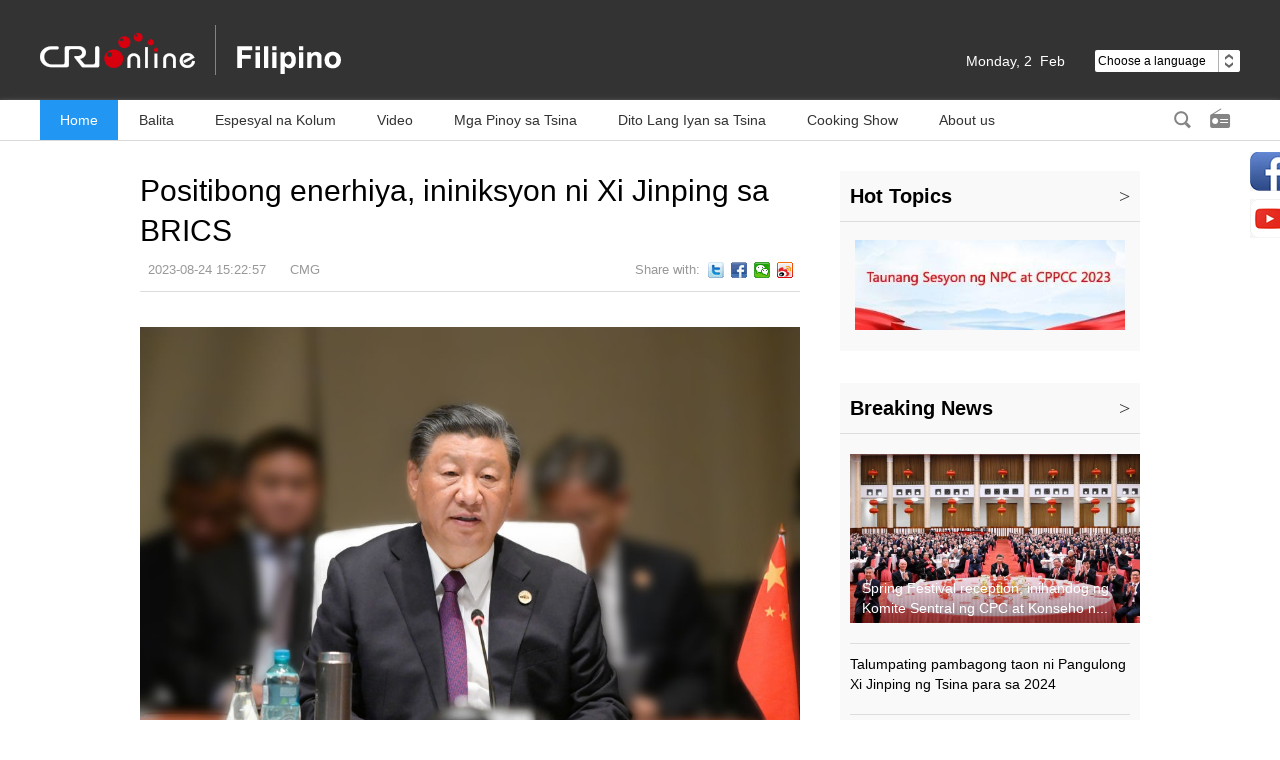

--- FILE ---
content_type: text/html
request_url: https://filipino.cri.cn/2023/08/24/ARTIgv2TwIvrYQMsxzr6UePM230824.shtml
body_size: 7656
content:
 <!DOCTYPE html PUBLIC "-//W3C//DTD XHTML 1.0 Transitional//EN" "http://www.w3.org/TR/xhtml1/DTD/xhtml1-transitional.dtd">
<html xmlns="http://www.w3.org/1999/xhtml">
<head>
<meta http-equiv="Content-Type" content="text/html; charset=utf-8" />
<meta name="viewport" content="width=device-width,initial-scale=1.0, minimum-scale=1.0,maximum-scale=1.0,user-scalable=no">
<meta name="filetype" content="1">
<meta name="publishedtype" content="1">
<meta name="pagetype" content="1">
<meta name="format-detection" content="telephone=no">
<meta name="renderer" content="webkit|ie-comp|ie-stand">
<meta http-equiv="X-UA-Compatible" content="IE=edge,chrome=1">
<meta http-equiv="Pragma" content="no-cache">
<meta http-equiv="Cache-Control" content="no-cache">
<meta name="author" content="荔逢">
<meta name="source" content="CMG">
<title>Positibong enerhiya, ininiksyon ni Xi Jinping sa BRICS</title>
<meta name="catalogs" content="PAGE8cRNUZu33xFQqNUACbUP220304">
<meta name="contentid" content="ARTIgv2TwIvrYQMsxzr6UePM230824">
<meta name="spm-id" content="C59791957344">
<meta name="keywords" content="Tsina Xi Jinping">
<meta name="description" content="">
<link rel="stylesheet" href="//rcrires.cri.cn/photoAlbum/cri/templet/common/DEPA1648090949109547/reset.css">
<link rel="stylesheet" href="//rcrires.cri.cn/photoAlbum/cri/templet/common/DEPA1647568054514376/style.css">
<link rel="stylesheet" href="//rcrires.cri.cn/photoAlbum/cri/templet/common/DEPA1647568054514376/swiper.css">
<script type="text/javascript" src="//rcrires.cri.cn/library/script/jquery-1.7.2.min.js"></script>
<script src="//rcrires.cri.cn/photoAlbum/cri/templet/common/DEPA1639037253371669/swiper.js"></script>
<script type="text/javascript" src="//rcrires.cri.cn/player/common/h5/js/createSmartPlayer1.0.0.js"></script>
<link rel="stylesheet" type="text/css" href="//rcrires.cri.cn/player/common/h5/css/video-js7.4.1.css" rel="stylesheet">
<link rel="stylesheet" type="text/css" href="//rcrires.cri.cn/player/common/h5/css/cri.complayer.css" rel="stylesheet">
<script>
		  if (window.innerWidth<=1024){
			  autoRem();
		  }
		  
		  function autoRem(){
			  var view_width = document.getElementsByTagName('html')[0].getBoundingClientRect().width;
		  
			  var _html = document.getElementsByTagName('html')[0];
			  view_width>1242?_html.style.fontSize = 1242 / 16 + 'px':_html.style.fontSize = view_width / 16 + 'px';
		  }
		  window.onresize = function(){
			  if (window.innerWidth<=1024){
				  autoRem();
			  }
		  }
		</script>
<script language="JavaScript">
			var url_domainname = location.href;
			var num_1 = url_domainname.split("//")[1];
			var domainame_ = num_1.split("/")[0];
			var type_ = num_1.split(".")[0];
			var commentTitle = "Positibong enerhiya, ininiksyon ni Xi Jinping sa BRICS"; //评论标题
			var itemid1 = "ARTIgv2TwIvrYQMsxzr6UePM230824"; //正文页id，赋值给留言评论模块的参数之一
			var commentUrl = "https://filipino.cri.cn/2023/08/24/ARTIgv2TwIvrYQMsxzr6UePM230824.shtml";
			var column_id = "TOPC1642061079989627";
			var sub_column_id = "PAGE8cRNUZu33xFQqNUACbUP220304";
			var domainname = domainame_;
			var sobey_video_flag = '';
			var type = type_;
			var pindao_1 = "CHAL1642059791957344";
			var dateNum = (new Date()).toLocaleDateString() + " " + (new Date()).toLocaleTimeString();
			var times_str = dateNum.replace(/年/g, '-').replace(/月/g, '-').replace(/日/g, '-').replace(/:/g, '-');
			var new_str = times_str.replace(/ /g, '-');
			var arr = new_str.split("-");
			var datum = new Date(Date.UTC(arr[0], arr[1] - 1, arr[2] - 2, arr[3] - 8, arr[4], arr[5]));
			var timeint = datum.getTime() / 1000;
			var html;
			var sorts_dianji = sub_column_id + ',' + column_id + ',' + itemid1.substring(0, 4); /*点击量sorts值*/
			var searchkeywords = "Tsina Xi Jinping";
			var commentbreif = "";
			var commentimg3 = "";
			var commentimg2 = "";
			var commentimg1 = "https://p1crires.cri.cn/photoworkspace/cri/2023/08/24/2023082415223443779.jpg";
			var commentimg0 = "";
			var commentimg = commentimg3;
			if (commentimg3 == "") {
				commentimg = commentimg2;
			}
			if (commentimg2 == "") {
				commentimg = commentimg1;
			}
			if (commentimg1 == "") {
				commentimg = commentimg0;
			}
			if (commentimg.split("//")[0] == '' || commentimg.split("//")[0] == 'http:') {
				commentimg = "https://" + commentimg.split("//")[1];
			}
			var hdprop ="";
		</script>
<script type="text/javascript">
			var publishDate ="";
		</script>
</head>
<body data-spm="P8cRNUZu33xF">
<script>
		with(document)with(body)with(insertBefore(createElement("script"),firstChild))setAttribute("exparams","v_id=&aplus&",id="tb-beacon-aplus",src=(location>"https"?"//js":"//js")+".data.cctv.com/__aplus_plugin_cctv.js,aplus_plugin_aplus_u.js")
	</script>
<div class="page_wrap">
<div class="header" data-spm="E2cDoyPoCNFa">
<div class="w1200">
<div class="logo left"><a href="/"> </a></div>
<div class="header-menu right">
<div class="date_div left"></div>
<div class="languageSelect left">
<label> Choose a language
<select onchange="if(this.value!='')window.location=this.value" class="language">
<option>Choose a language
</option><option value="http://www.cri.cn/index.html?lang=zh-CN">Chinese Simplified
</option><option value="http://big5.cri.cn/">Chinese Traditional
</option><option value="http://albanian.cri.cn">Albanian
</option><option value="http://arabic.cri.cn">Arabic
</option><option value="http://belarusian.cri.cn/">Belarusian
</option><option value="http://bengali.cri.cn">Bengali
</option><option value="http://bulgarian.cri.cn">Bulgarian
</option><option value="http://cambodian.cri.cn">Cambodian
</option><option value="http://croatian.cri.cn">Croatian
</option><option value="http://czech.cri.cn">Czech
</option><option value="http://english.cri.cn">English
</option><option value="http://esperanto.cri.cn">Esperanto
</option><option value="http://filipino.cri.cn">Filipino
</option><option value="http://french.cri.cn">French
</option><option value="http://german.cri.cn">German
</option><option value="http://greek.cri.cn/">Greek
</option><option value="http://hausa.cri.cn">Hausa
</option><option value="http://hebrew.cri.cn/">Hebrew
</option><option value="http://hindi.cri.cn">Hindi
</option><option value="http://hungarian.cri.cn">Hungarian
</option><option value="http://indonesian.cri.cn">Indonesian
</option><option value="http://italian.cri.cn">Italian
</option><option value="http://japanese.cri.cn">Japanese
</option><option value="http://korean.cri.cn">Korean
</option><option value="http://laos.cri.cn">Laos
</option><option value="http://malay.cri.cn">Malay
</option><option value="http://mongol.cri.cn">Mongol
</option><option value="http://myanmar.cri.cn">Myanmar
</option><option value="http://nepal.cri.cn">Nepal
</option><option value="http://persian.cri.cn">Persian
</option><option value="http://polish.cri.cn">Polish
</option><option value="http://portuguese.cri.cn">Portuguese
</option><option value="http://pushtu.cri.cn">Pushtu
</option><option value="http://romanian.cri.cn">Romanian
</option><option value="http://russian.cri.cn">Russian
</option><option value="http://serbian.cri.cn">Serbian
</option><option value="http://sinhalese.cri.cn">Sinhalese
</option><option value="http://espanol.cri.cn">Spanish
</option><option value="http://swahili.cri.cn">Swahili
</option><option value="http://tamil.cri.cn">Tamil
</option><option value="http://thai.cri.cn">Thai
</option><option value="http://turkish.cri.cn/">Turkish
</option><option value="http://ukrainian.cri.cn">Ukrainian
</option><option value="http://urdu.cri.cn">Urdu
</option><option value="http://vietnamese.cri.cn">Vietnamese
</option></select>
</label>
</div>
<div class="clear"></div>
</div>
<div class="clear"></div>
</div>
</div>
<div class="nav" data-spm="E2cDoyPoCNFa">
<div class="w1200">
<div class="nav-list left">
<ul>
<li><a href="//filipino.cri.cn/index.shtml" class="nav_a">Home</a></li>
<li><a href="//filipino.cri.cn/balita/index.shtml">Balita</a></li>
<li><a href="http://filipino.cri.cn/Espesyal.html" style="color: rgb(51, 51, 51);">Espesyal na Kolum</a></li>
<li><a href="//filipino.cri.cn/video/index.shtml" style="color: rgb(51, 51, 51);">Video</a></li>
<li><a href="//filipino.cri.cn/Chinese_Pinoys/index.shtml" style="color: rgb(51, 51, 51);">Mga Pinoy sa Tsina</a></li>
<li><a href="//filipino.cri.cn/tsina/index.shtml" style="color: rgb(51, 51, 51);">Dito Lang Iyan sa Tsina</a></li>
<li><a href="//filipino.cri.cn/cooking/index.shtml" style="color: rgb(51, 51, 51);">Cooking Show</a></li>
<li><a href="//filipino.cri.cn/us/index.shtml" style="color: rgb(51, 51, 51);">About us</a></li>
<div class="clear"></div>
</ul>
</div>
<div class="nav-function right">
<div class="nav-search nav-btn left">
<h2 class="tran_1"></h2>
<div class="nav-btn-eff">
<div class="nav-search-box nav-btn-box">
<form action="//www.google.com/search" method="get" target="_blank">
<label>
<input type="text" placeholder="SEARCH" name="q">
<input type="hidden" name="ie" value="UTF-8">
<input type="hidden" name="sitesearch" value="filipino.cri.cn">
<input class="search" name="vs" value="filipino.cri.cn" type="hidden">
</label>
</form>
</div>
</div>
</div>
<div class="nav-radio nav-btn left">
<h2 class="tran_1"></h2>
<div class="nav-btn-eff">
<div class="nav-radio-box nav-btn-box myPlayer" id="audio-player_top" data-guid="">
</div>
</div>
</div>
<style type="text/css">
					#audio-player_top{height: 38px!important;}
					#audio-player_top .vjs-control-bar{height:38px !important;}
					#audio-player_top .vjs-current-time {
					    line-height: 42px !important;
					}
					#audio-player_top .vjs-time-divider {
					    line-height: 42px !important;
					}
					#audio-player_top .vjs-duration {
					    line-height: 42px !important;
					}
					#audio-player_top .vjs-control-bar{background-color: #f4f4f4 !important;}
					#audio-player_top  .video-js .vjs-current-time-display{color:#333!important;}
					#audio-player_top .video-js .vjs-play-control .vjs-icon-placeholder:before {
					    background-image: url(http://f2.cri.cn/M00/3F/F8/CqgNOloT1mKAE8_OAAAAAAAAAAA7921829.icon-6_06.png) !important;
					    background-position: left top !important;
					    background-size: auto !important;
					}
					#audio-player_top  .video-js .vjs-play-control .vjs-icon-placeholder:before{
						width: 22px;
						height: 22px;
					}
					#audio-player_top .vjs-icon-pause:before, #audio-player_top .video-js .vjs-play-control.vjs-playing .vjs-icon-placeholder:before{
						background-image: url(http://f2.cri.cn/M00/3F/F8/CqgNOloT1mKAE8_OAAAAAAAAAAA7921829.icon-6_06.png) !important;
						background-position: right top !important;
						background-size: auto !important;
					}
					#audio-player_top .video-js .vjs-time-control{min-width:0;}
				</style>
<script>
				    //分pc和移动创建 pc端创建播放器宽可以设置，高固定不能设置，移动端宽度是走屏幕的宽度，高固定
				    //判断是否是移动端
					var guid=$("#audio-player_top").attr("data-guid");
				    function isMobile() {
				      if (/AppleWebKit.*mobile/i.test(navigator.userAgent) || /Android/i.test(navigator.userAgent) || (/MIDP|SymbianOS|NOKIA|SAMSUNG|LG|NEC|TCL|Alcatel|BIRD|DBTEL|Dopod|PHILIPS|HAIER|LENOVO|MOT-|Nokia|SonyEricsson|SIE-|Amoi|ZTE/.test(navigator.userAgent))) {
				        return true;
				      } else {
				        return false;
				      }
				    }
				    var playOption = {
				      id: "audio-player_top",//播放器容器DIV的ID 必填
				      width: 180,//音频宽度 选填
				      isConviva: true,//是否开启conviva埋码
				      isCntvdata: true,//是否开启大数据埋码
				      endedFunction: function () {
				        //播放完毕，调用外部函数;	
				      },
				      vType: "audio",//音频播放器必传。
				      isDirectUrl:false,//是否是音频地址，如果是 设置为true;如果需要通过接口获取，设置为false
				      //url: url?url:"",//mp3地址 
				      //url: 'https://webapp.cctv.com/h5/cmstest/testAudio/mp3source/eyes.mp3',//mp3地址 
				      swappedId:guid,// isDirectUrl设置为false 需要取swappedId 即guid如果没有就走文件地址的方式播放，guid的优先级最高
				      isLive: false,//是否直播点播 默认是false
				      audioType: '',//音频格式
				      isAutoPlay: false,//是否开启自动播放，默认是false
				      buriedCodeTitle: '',//埋码必填 设置埋码标题,url播放时必传，guid可不传 从接口里读取
				      //如果audio_list有值，则默认播放audio_list的第一个 
				      //如果audio_list没值就播放mp3.
				      audioSetting: {//设置音频的具体配置 非必填。
				        //audio_list: [{ url: skinUrl + '/mp3source/mooncake.mp3', name: '饼儿圆与月儿如' }, { url: skinUrl + '/mp3source/heart.mp3', name: '“进博会上的中国非遗”系列节目第六期：“寿石养心”' }],//音频播放数组
				        //如果audio_list有值，则默认播放audio_list的第一个 
				        // audio_box_display: true,//是否显示整个音频播放控制
				        // audio_background: '',//设置背景色
				         // audio_play_btn_default: 'http://f2.cri.cn/M00/3F/F8/CqgNOloT1mKAE8_OAAAAAAAAAAA7921829.icon-6_06.png',//设置播放按钮
				         // audio_play_btn_highlight: '//f2.cri.cn/M00/3F/F8/CqgNOloT1mKAE8_OAAAAAAAAAAA7921829.icon-6_06.png',//设置高亮播放按钮
				         // audio_pause_btn_default: '//f2.cri.cn/M00/3F/F8/CqgNOloT1mKAE8_OAAAAAAAAAAA7921829.icon-6_06.png',//设置暂停按钮
				         // audio_pause_btn_highlight: '//f2.cri.cn/M00/3F/F8/CqgNOloT1mKAE8_OAAAAAAAAAAA7921829.icon-6_06.png',//设置高亮暂停按钮
				        //audio_previous_next_display: true,//显示不显示上一个下一个
				        // audio_previous_btn_default: '',//上一个按钮默认图标
				        // audio_previous_btn_highlight: '',//上一个按钮高亮图标
				        // audio_next_btn_default: '',//下一个按钮默认图标
				        // audio_next_btn_highlight: '',////下一个按钮高亮图标
				        //audio_title_display: true,//是否显示标题
				        //audio_title_change: 'Music Radio',//更改标题
				        // audio_title_color: '',//标题颜色
				        // audio_time_color:'',//时间颜色
				         audio_download_btn_display: false,//是否显示下载按钮
				        // audio_download_btn_default: '',//下载按钮默认图标
				        // audio_download_btn_highlight: '',//下载按钮高亮图标
				        // audio_process_background_color:'',//进度条底色
				        // audio_process_advanced_color: '',//进度条前进色
				        // audio_process_highlight_color: '',//进度条高亮色
				        // audio_process_position: 'top',//只接收2个值。top和bottom
				         audio_process_display:false,//进度条是否显示。
				        //audio_live_btn_bg_color: '#dc255c',//设置直播标底色
				        //audio_live_btn_font_color: '#fff',//设置直播标字体颜色
				      }
				    }
				    var audioPlayer;
				    createPlayer();
				    function createPlayer() {
				      if (isMobile()) {
				        //如果是移动端 就走移动端的宽度; 
				        var width = (window.innerWidth > 0) ? window.innerWidth : screen.width;
				        playOption.width = width;
				        audioPlayer = new CreateSmartPlayer(playOption);
				
				      } else {
				        audioPlayer = new CreateSmartPlayer(playOption);
				      }
				    }
				  </script>
<div class="clear"></div>
</div>
<div class="clear"></div>
</div>
</div>
<div id="page_body">
<div class="vspace" style="height: 30px;"></div>
<div class="w1000">
<div class="filipino_tuwenpage_ind01">
<div class="w660">
<div class="article-box">
<h1 id="atitle" class="atitle">Positibong enerhiya, ininiksyon ni Xi Jinping sa BRICS</h1>
<div class="info">
<div class="infoLeft">
<span id="apublishtime" class="apublishtime">2023-08-24 15:22:57</span>  <span id="asource" class="asource"><a href="//filipino.cri.cn/index.shtml" target="_blank" rel="nofollow">CMG</a></span>
</div>
<div class="infoRight">
<div class="bdsharebuttonbox bdshare-button-style0-16">
<span class="fl">Share with:</span>
<a href="javascript:;" class="bds_twi" data-fx="tw-btn" title="分享到Twitter"></a>
<a href="javascript:;" class="bds_fbook" data-fx="fb-btn" title="分享到Facebook"></a>
<a href="javascript:;" class="bds_weixin" data-fx="wx-btn" title="分享到微信"></a>
<a href="javascript:;" class="bds_tsina" data-fx="wb-btn" title="分享到新浪微博"></a>
</div>
</div>
</div>
<div id="abody" class="abody yblBox">
<p><span style="font-size: 18px;"></span></p><p style="text-align: center;" class="photo_img_20190808"><img src="https://p5crires.cri.cn/photoworkspace/cri/contentimg/2023/08/24/2023082415221329719.jpg" alt=""/></p><p><span style="font-size: 18px;">Johannesburg, Timog Aprika &mdash; Pinanguluhan ni Pangulong Cyril Ramaphosa ng Timog Aprika, Agosto 23, 2023 ang Ika-15 Summit ng mga Lider ng mga Bansang BRICS (Brazil, Russia, India, China, South Africa).</span><br/></p><p><br/></p><p><span style="font-size: 18px;">Dumalo rito sina Pangulong Xi Jinping ng Tsina, Pangulong Luiz Inacio Lula da Silva ng Brazil, Punong Ministro Narendra Modi ng India, at Pangulong Vladimir Putin ng Rusya (sa pormang online).</span></p><p><br/></p><p><span style="font-size: 18px;">Malalimang nagpalitan ng kuru-kuro ang nasabing mga lider tungkol sa kooperasyon ng BRICS, mahahalagang isyung pandaigdig, at nagkaroon sila ng malawakang komong palagay.</span></p><p><br/></p><p><span style="font-size: 18px;">Samantala, ipinalalagay nilang pumasok na sa bagong maligalig at nagbabagong panahon ang kasalukuyang daigdig. </span></p><p><br/></p><p><span style="font-size: 18px;">Kaya ang mahalagang temang pinagtuunan ng pansin sa pagtitipon ay &ldquo;saan pupunta ang BRICS at paano iiniksiyunan ng katiyakan ang maligalig na daigdig?&rdquo;</span></p><p><span style="font-size: 18px;"><br/></span></p><p><span style="font-size: 18px;">Kaugnay nito, tinukoy ni Xi na ang mga bansang BRICS ay mahalagang puwersa sa pagmomolde ng kayariang pandaigdig. </span></p><p><br/></p><p><span style="font-size: 18px;">Dapat aniyang iniksiyunan ng BRICS ng mas maraming katiyakan, katatagan, at positibong enerhiya ang kasalukuyang daigdig.</span></p><p><br/></p><p><span style="font-size: 18px;">Sa ngayon, ang teritoryo ng mga bansang BRICS ay katumbas ng mga 1/3 ng kabuuang teritoryo ng buong mundo, ang populasyon nito ay katumbas ng 40% ng buong populasyon sa daigdig, at ang kabuuang bolyum ng kabuhayan nito ay katumbas naman ng 1/4 ng daigdig.</span></p><p><br/></p><p><span style="font-size: 18px;">Sa nasabing summit, mahigit 20 bansa ang nagprisintang sumapi sa BRICS, bagay na nagpapakita ng bitalidad, pang-akit at estratehikong halaga ng mekanismong pangkooperasyon ng BRICS sa mga suliraning pandaigdig.</span></p><p><br/></p><p><span style="font-size: 18px;">Tungkol dito, tinukoy ni Xi na ang diwa ng BRICS, na pagiging bukas, inklusibo, at pagkakamit ng win-win na resulta ay nararapat igiit upang makasapi ang mas maraming bansa sa BRICS Family at mapasulong ang pangangasiwa sa daigdig tungo sa mas makatarungan at makatuwirang direksyon.</span></p><p><span style="font-size: 18px;"><br/></span></p><p><span style="font-size: 18px;">Salin: Lito</span></p><p><span style="font-size: 18px;">Pulido: Rhio</span></p>
</div>
<div class="vspace" style="height: 40px;"></div>
</div>
</div>
<div class="w300">
<link type="text/css" rel="stylesheet" href="//rcrires.cri.cn/cri/filipino/include/filipino/right/style/style.css?7331112f30eed141879c52fda40fe7e7"/><div class="md_filipino_page" id="tuwenpage_ind02" data-spm="Eb6RXWaoWpts">
<div class="md_hdc"><b></b></div>
<div class="md_hd">
<span class="mh_title">Hot Topics</span>
<span class="mh_option"><a href="https://filipino.cri.cn/special/20th/index.shtml">></a></span>
</div>
<div class="md_bd">
<div class="filipino_tuwenpage_con01">
<ul>
<li>
<a href="https://filipino.cri.cn/special/2023lianghui/index.shtml"><img src="https://p3crires.cri.cn/photoAlbum/cri/page/performance/img/2023/5/22/1684722468981_190.jpg" alt=""></a>
</li>
</ul>
</div>
<div class="clear"></div>
</div>
<div class="md_ftc"></div>
</div>
<div class="clear"></div><div class="ELMTsmbPGWzdaQlXHEP0heoM220325" data-spm="EsmbPGWzdaQl">
<div class="vspace"></div>
</div><div class="md_filipino_page" id="tuwenpage_ind03" data-spm="EPfKHhHoicmP">
<div class="md_hdc"><b></b></div>
<div class="md_hd">
<span class="mh_title">Breaking News</span>
<span class="mh_option"><a href="https://filipino.cri.cn/include/filipino/Breaking_News_list/index.shtml">></a></span>
</div>
<div class="md_bd">
<div class="filipino_tuwenpage_con02">
<div class="img">
<ul>
<li>
<a href="https://filipino.cri.cn/2024/02/09/ARTITSnDUpiocYNoFKRwPDnN240209.shtml"><img src="https://p1crires.cri.cn/photoworkspace/cri/2024/02/09/2024020910045114830.jpg" alt=""></a>
<div class="a listShadow multiLine" style="visibility: inherit;"><a href="https://filipino.cri.cn/2024/02/09/ARTITSnDUpiocYNoFKRwPDnN240209.shtml" class="multiLineInner">Spring Festival reception, inihandog ng Komite Sentral ng CPC at Konseho ng Estado ng Tsina; Pangulong Tsino, nagtalumpati</a></div>
</li>
</ul>
</div>
<div class="txt">
<ul>
<li><a href="https://filipino.cri.cn/2023/12/31/ARTICtKTKqxsQJylZB65m3ld231231.shtml">Talumpating pambagong taon ni Pangulong Xi Jinping ng Tsina para sa 2024</a></li>
<li><a href="https://filipino.cri.cn/2023/12/03/ARTIHN3QS47vDk5A1nQaviBI231203.shtml">Mensaheng pambati, ipinadala ni Xi Jinping sa Liangzhu Forum</a></li>
</ul>
</div>
</div>
<div class="clear"></div>
</div>
<div class="md_ftc"></div>
</div>
</div>
</div>
</div>
</div>
<div class="share-fix">
<div class="share-fix-con">
<ul>
<li class="share-Facebook">
<div class="share-float" style="display: none;">
<ol>
<li><a href="https://www.facebook.com/CRIFILIPINOSERVICE" target="_blank">CRI Filipino Service</a></li>
<li><a href="https://www.facebook.com/crimgapinoysatsina" target="_blank">Mga Pinoy sa Tsina</a></li>
</ol>
</div>
</li>
<li class="share-Youtube">
</li>
</ul>
</div>
</div>
<div class="backTop" style="display: none;"><a class="tran_1"></a></div>
<div class="all_bg" style="display: none;"></div>
<div class="footer" data-spm="EYwlfL2E1JvC">
<p>© China Radio International.CRI. All Rights Reserved.</p>
<p>16A Shijingshan Road, Beijing, China</p>
</div>
</div>
<script src="//rcrires.cri.cn/photoAlbum/cri/templet/common/DEPA1647568054514376/index.js"></script>
<script src="//rcrires.cri.cn/library/script/shareToSnsCommon1.1.js" type="text/javascript" charset="utf-8"></script>
<script src="https://rcrires.cri.cn/library/script/mobile_changeSize.js"></script>
</body>
</html>

--- FILE ---
content_type: text/css
request_url: https://rcrires.cri.cn/photoAlbum/cri/templet/common/DEPA1647568054514376/style.css
body_size: 11728
content:
@charset "utf-8";
*{-webkit-text-size-adjust: none;text-size-adjust: none;}  
body{background-color: #ffffff;margin-top:0;font-family: Arial, Verdana, simsun, sans-serif;;min-width: 1200px;margin:0 auto;}
#page_body {background-color: #fff;min-width: 1200px;}
.column_wrapper{width: 1200px;margin: 0 auto;}
.w1200{width: 1200px;margin: 0 auto;}
.vspace {display: block;}

.w326{width:326px;}
.l326{float:left;}
.m326{float:left; margin-left:11px;}
.r326{float:right;}

/* 顶通 */
.left{float: left;}
.right{float: right;}
.header {height: 100px;background-color: #333;}
.logo {width: 304px;padding-top: 25px;}
.logo a {display: block;height: 50px;background: url(//p1crires.cri.cn/photoAlbum/cri/templet/common/DEPA1647568054514376/logo_03.png) no-repeat;text-indent: -9999em;}
.header-menu {padding-top: 50px;}
.date_div{color: #fff;font-size: 14px;line-height: 22px;margin-right: 30px;}
.weather { color: #ffffff; font-size: 14px; line-height: 22px; }
.weather_pic img { height: 25px; margin-right: 5px; margin-top: -3px; width: 25px; }
.weather_number { margin-right: 10px; }
.weather_city { float: right; }
.weater_city_select { z-index:20; background: #ffffff none repeat scroll 0 0; box-shadow: 0 4px 4px 0 rgba(0, 0, 0, 0.54); padding: 10px; position: absolute; }
.weater_city_select input { background: #f2f2f2 none repeat scroll 0 0; color: #333333; padding: 5px 10px 5px 5px; text-indent: 5px; }
.languageSelect { background: #fff none repeat scroll 0 0; border-radius: 2px; cursor: pointer; height: 22px; line-height: 22px; position: relative; text-align: left; width: 145px; }
.languageSelect label {display: block;width: 145px;background: url(//p1crires.cri.cn/photoAlbum/cri/templet/common/DEPA1647568054514376/icon-1_06.jpg) no-repeat right top;font-size: 12px;color: #000;}
.languageSelect select {position:absolute;top:0;left:0;height: 22px;line-height: 22px;display: block;border: none;border-radius: 2px;width: 145px;opacity:0;filter:alpha(opacity=0);}

/* 导航 */
.nav {font-size:14px;height: 40px;line-height: 40px;box-shadow:0 3px 6px 0 rgba(218, 218, 218, 0.8);border-bottom: 1px #dadada solid;}
.nav-list,.nav-list ul {position: relative;}
.nav-list li {float: left;margin-right: 1px;}
.nav-list li a {display: block;color: #333;padding: 0 20px; transition: all 0.3s ease 0s; -ms-transition: all 0.3s ease 0s; -moz-transition: all 0.3s ease 0s; -webkit-transition: all 0.3s ease 0s; -o-transition: all 0.3s ease 0s; }
.nav-list li .nav_a {background-color: #2196f3;color: #fff;}
.nav_a_hover {position: absolute;top:0;background-color: #2196f3;color: #fff;height: 100%;}
.nav-function h1,.nav-function h2{ margin: 0; padding: 0; border: 0; font-size: 100%; font: inherit; vertical-align: baseline; }
.nav-btn {position: relative;}
.nav-btn h2 {opacity:0.6;filter:alpha(opacity=60);cursor: pointer;}
.nav-btn .nav-btn-h2 {opacity:1;filter:alpha(opacity=100);}
.nav-btn-eff {position: absolute;top:0;width: 0;overflow: hidden;}
.nav-search h2 {width: 36px;height: 40px;background: url(//p1crires.cri.cn/photoAlbum/cri/templet/common/DEPA1647568054514376/icon-3_03.png) no-repeat;}
.nav-search label {background: #ececec;display: block;padding: 0 10px;}
.nav-search input {background: none;border: none; line-height: 40px;}
.nav-radio h2 {width: 40px;height: 40px;background: url(//p1crires.cri.cn/photoAlbum/cri/templet/common/DEPA1647568054514376/icon-2_03.png) no-repeat;}
.nav-radio-box {width: 180px;height: 40px;background: #f4f4f4;}
.nav-radio-box em {float: left;display: block;width: 78px;height: 100%;position: relative;background: url(//p1crires.cri.cn/photoAlbum/cri/templet/common/DEPA1647568054514376/icon-7_06.png) no-repeat right center;margin-right: 7px;}
.nav-radio-box em i {display: block;width: 22px;height: 22px;background: url(//p1crires.cri.cn/photoAlbum/cri/templet/common/DEPA1647568054514376/icon-6_06.png) left top;position: absolute;top:9px;left:50%;margin-left: -11px;}
.nav-radio-box em i.lee-pasue {background: url(//p1crires.cri.cn/photoAlbum/cri/templet/common/DEPA1647568054514376/icon-6_06.png) right top;}
.nav-radio-box em small {display: block;width: 7px;height: 8px;background: url(//p1crires.cri.cn/photoAlbum/cri/templet/common/DEPA1647568054514376/icon-5_09.png);position: absolute;top:16px;left:13px;}
.nav-radio-box em big {display: block;width: 7px;height: 8px;background: url(//p1crires.cri.cn/photoAlbum/cri/templet/common/DEPA1647568054514376/icon-5_09.png) right top;position: absolute;top:16px;right:13px;}
.nav-radio-box span {float: left;display: block;height: 100%;margin-right: 7px;color: #333;}
.nav-radio-box font {float: left;display: block;height: 100%;font-size: 12px;}
.nav-radio-box strong {display: block;position: absolute;bottom:0;left:0;width: 100%;height: 2px;background: #b2b2b2;}
.nav-radio-box strong s {display: block;width: 0px;height: 2px;background: #03a9f4;text-decoration: none;}
.nav-radio-box em i:hover,.nav-radio-box em small:hover,.nav-radio-box em big:hover {cursor: pointer;}

.login {position: relative;}
.login h2 {padding: 0 10px;}
.login h2 a {color: #333;}
.login h3 {position: relative;}
.login h3 a {color: #03a9f4;padding: 0 22px 0 10px;display: block;}
.login h3 .login-h3-a {color: #333;background: #ececec;}
.login h3 i {display: block;width: 6px;height: 5px;background-image: url(//p1crires.cri.cn/photoAlbum/cri/templet/common/DEPA1647568054514376/icon-4_06.png);position: absolute;top:19px;right:10px;background-position: bottom center;}
.login h3 .login-h3-a i {background-position: top center;}
.login ul {position: absolute;top:40px;left:0;width: 120px;background: #ececec;font-size: 12px;display: none;}
.login ul li {padding: 0 10px;border-bottom: 1px #ddd solid;}
.login ul li a {color: #333;display: block;}
.login ul li a:hover {text-decoration: underline;}



/* 首页轮播 */
.w700{width: 700px;}
.w480{width: 480px;}
.dz-pointer { width: 100%; height: 100%; }
.dz-pointer .swiper-3{width: 100%;height: 100%;}
.dz-pointer .yx-rotaion { overflow: hidden; position: relative; width: 100%; height: 100%; }
.dz-pointer .rotaion_list li { position: absolute; left: 0px; top: 0px; display: none; }
.dz-pointer .rotaion_list li a img{width: 100%; height: 100%;}
.dz-pointer .rotaion_list li.cur { display: block; }
.filipino_home_lunbo {width: 100%;height: 393.75px;}
.filipino_home_lunbo .dz-pointer .rotaion_list li .img-title {position: absolute; bottom: 0; left: 0; width: 100%; max-height: 92px; padding: 30px 0; background: url(//p1crires.cri.cn/photoAlbum/cri/templet/common/DEPA1647568054514376/bg-1_05.png) repeat-x bottom left;}
.filipino_home_lunbo .dz-pointer .rotaion_list li .img-title h3 {font-size: 34px; color: #fff; display: block; padding: 0 30px; line-height: 46px; max-height: 92px; overflow: hidden;}
.filipino_home_lunbo .dz-pointer .bomList div {float: left; margin-left: 10px;display: block; width: 12px; height: 12px; background: #fff; cursor: pointer; opacity: 0.6;}
.filipino_home_lunbo .dz-pointer .bomList div.hover{opacity: 1;}
.filipino_home_lunbo .dz-pointer .bomList {position: absolute; bottom: 10px; right: 30px;z-index: 2;}
.filipino_home_lunbo .dz-pointer .yx-rotaion .rightBtn {width: 17px;height: 30px;background: url(//p1crires.cri.cn/photoAlbum/cri/templet/common/DEPA1647568054514376/right-Btn.png) no-repeat;position: absolute;top: 50%;margin-top: -15px;z-index: 10;cursor: pointer;right: 10px;}
.filipino_home_lunbo .dz-pointer .yx-rotaion .leftBtn {width: 17px;height: 30px;background: url(//p1crires.cri.cn/photoAlbum/cri/templet/common/DEPA1647568054514376/left-Btn.png) no-repeat;position: absolute;top: 50%;margin-top: -15px;z-index: 10;cursor: pointer;left: 10px;background-position: 0 0}
.filipino_home_ind01_txt .card-a {background-color: #f4f4f4;height: 393px;overflow: hidden;}
.filipino_home_ind01_txt .card-a-nav {border-bottom: 1px #ddd solid;height: 42px;position: relative;}
.filipino_home_ind01_txt .card-a-nav li {float: left;height: 42px;line-height: 42px;width: 120px;}
.filipino_home_ind01_txt .card-a-nav li a {font-size: 18px;color: #999;cursor: pointer;display: block;text-align: center; transition: all 0.1s ease 0s; -ms-transition: all 0.1s ease 0s; -moz-transition: all 0.1s ease 0s; -webkit-transition: all 0.1s ease 0s; -o-transition: all 0.1s ease 0s; }
.filipino_home_ind01_txt .card-a-nav li .active {font-size: 20px;color: #333;height: 40px;line-height: 40px;border-bottom: 3px solid #03a9f4;}
.filipino_home_ind01_txt .card-a-box-wrap {width: 10000px;height: 350px;}
.filipino_home_ind01_txt .card-a-box {float: left;width: 450px;padding: 0 15px;}
.filipino_home_ind01_txt .card-a-box dl {border-bottom: 1px #ddd solid;padding-bottom: 20px;}
.filipino_home_ind01_txt .card-a-box dt {font-size: 20px;display: table;height: 52px;padding: 20px 0 10px;}
.filipino_home_ind01_txt .card-a-box dt a {color: #333;line-height: 26px;display:table-cell;vertical-align:middle;}
.filipino_home_ind01_txt .card-a-box dt a:hover {text-decoration: underline;}
.filipino_home_ind01_txt .card-a-box dd h2 {width: 160px;height: 120px;float: left;}
.filipino_home_ind01_txt .card-a-box dd h2 a{width: 160px; height: 120px; display: block;}
.filipino_home_ind01_txt .card-a-box dd h2 img {width: 100%;height: 100%;}
.filipino_home_ind01_txt .card-a-box dd h3 {height: 100px;float: right;font-size: 14px;padding: 10px 0;}
.filipino_home_ind01_txt .card-a-box dd h3 a {line-height: 20px;color: #999;}
.filipino_home_ind01_txt .card-a-box dd h3 a:hover {color: #666;}
.filipino_home_ind01_txt .list-text-a li {font-size: 14px;border-bottom: 1px #ddd solid;padding: 9px 0;}
.filipino_home_ind01_txt .list-text-a li p {height: 44px;overflow: hidden;}
.filipino_home_ind01_txt .list-text-a li a {line-height: 22px;color: #333;display:table-cell;vertical-align:middle;}
.filipino_home_ind01_txt .list-text-a li a:hover {text-decoration: underline;}
.filipino_home_ind01_txt .list-text-a-a li {border-top: 1px #ddd solid;border-bottom: none;}
.filipino_home_ind01_txt .list-text-a-b li {padding: 13px 0;}
.filipino_home_ind01_txt .list-text-a-c li {border-top: 1px #ddd solid;border-bottom: none;padding: 10px 0;}
.filipino_home_ind01_txt .more-a {text-align: right;line-height: 36px;font-size: 14px;}
.filipino_home_ind01_txt .more-a a {color: #999;}
.filipino_home_ind01_txt .more-a a:hover {text-decoration: underline;}
/* 三分 */
.w380{width: 380px;}
.mLeft30{margin-left: 30px;}
.h425{height: 425px;}
.md_filipino_page{background-color: #f9f9f9;}
.md_filipino_page .md_hdc{border-top: 3px #2196f3 solid;}
.md_filipino_page .md_hd{padding:0 10px;height: 60px;line-height: 60px;}
.md_filipino_page .md_hd .mh_title{margin-bottom: 6px; font-weight: bold;font-size: 20px;}
.md_filipino_page .md_hd .mh_title a{color:#000}
.md_filipino_page .md_hd .mh_option{float: right; font-family: "Chaparral Pro"; font-size: 20px;line-height: 54px;}
.md_filipino_page .md_hd .mh_option a{color: #333;}


.filipino_home_con01{padding:0 10px;}
.filipino_home_con01 .pic-a dl{position: relative;}
.filipino_home_con01 .pic-a dl dt{width: 360px; height: 202.5px;}
.filipino_home_con01 .pic-a dl dt img{width: 100%; height: 100%;}
.filipino_home_con01 .pic-a dl dd{position: absolute; bottom: 0; left: 0; width: 100%; font-size: 20px; display: table; height: 52px; padding: 10px 0; background: url(//p1crires.cri.cn/photoAlbum/cri/templet/common/DEPA1647568054514376/bg-1_05.png) repeat-x top center;}
.filipino_home_con01 .pic-a dl dd a{color: #fff; line-height: 26px; display: table-cell; vertical-align: middle; padding: 0 10px;}
.filipino_home_con01 .list-picText-a li{padding: 12px 0; border-top: 1px #ddd solid;height: 90px;}
.filipino_home_con01 .list-picText-a li .img{float: left;width: 160px;height: 90px;}
.filipino_home_con01 .list-picText-a li .img img{width: 100%;height: 100%;}
.filipino_home_con01 .list-picText-a li .txt{width:184px;height: 100px; float: right; font-size: 14px; padding: 10px 0;}
.filipino_home_con01 .list-picText-a li .txt a{line-height: 20px; color: #333;}

.filipino_home_con02{padding:0px 10px;}
.filipino_home_con02 .img ul li{padding:14px 0px;border-bottom: 1px solid #ddd;}
.filipino_home_con02 .img ul li.cur{padding-top: 0;}
.filipino_home_con02 .img ul li a{display: block; width: 360px; height: 120px;}
.filipino_home_con02 .img ul li a img{width: 100%;height: 100%;}
.filipino_home_con02 .txt ul li{padding:14px 0px;border-bottom: 1px solid #ddd;}
.filipino_home_con02 .txt ul li a{display: block;font-size: 14px;height: 44px;line-height: 22px;color: #333;}
.filipino_home_con02 .txt ul li.last{border: none;}

.filipino_home_con03{padding:0px 10px;}
.filipino_home_con03 .cookingshow_top ul li{padding-bottom: 15px;height: 120px;}
.filipino_home_con03 .cookingshow_top ul li.last{padding-top: 15px;padding-bottom: 10px;}
.filipino_home_con03 .cookingshow_top ul li .img{width: 160px;height: 120px;float: left;}
.filipino_home_con03 .cookingshow_top ul li .img img{width: 100%;height: 100%;}
.filipino_home_con03 .cookingshow_top ul li .txt{height: 100px; float: right; font-size: 14px; padding: 10px 0;width: 184px;}
.filipino_home_con03 .cookingshow_top ul li .txt a{line-height: 20px; color: #333;}
.filipino_home_con03 .cookingshow_btm a{width: 350px;height: 210px;display: block;position: relative;}
.filipino_home_con03 .cookingshow_btm a img{width: 100%;height: 100%;}
.filipino_home_con03 .cookingshow_btm a i{display: block; width: 50px; height: 50px; position: absolute; top: 50%; left: 50%; margin-left: -25px; margin-top: -25px; background: url(//p1crires.cri.cn/photoAlbum/cri/templet/common/DEPA1647568054514376/icon-8_03.png); opacity: 0.6;}
/* Iba Pang Kolum */
.w790{width: 790px;}
.h350{height: 350px;}
.w220 { width: 220px; }
.filipino_home_con04{padding:0px 10px;}
.filipino_home_con04 .card-b-nav {position: relative;}
.filipino_home_con04 .card-b-nav ul {position: relative;}
.filipino_home_con04 .card-b-nav li {width: 120px;height: 46px;line-height: 46px;font-size: 14px;padding-bottom: 15px;*padding-bottom: 7px;}
.filipino_home_con04 .card-b-nav li a {font-size: 12px;display: block;color: #333;cursor: pointer;padding: 0 10px; transition: all 0.3s ease 0s; -ms-transition: all 0.3s ease 0s; -moz-transition: all 0.3s ease 0s; -webkit-transition: all 0.3s ease 0s; -o-transition: all 0.3s ease 0s; }
.filipino_home_con04 .card-b-nav li a.active{background-color: #2196f3;color: #fff;}
.filipino_home_con04 .card-b-nav li.active {background-color: #2196f3;color: #fff;font-size: 12px;}
.filipino_home_con04 .card-b-nav-eff_hover {position: absolute;left:0;background-color: #2196f3;color: #fff;height: 46px;}
.filipino_home_con04 .card-b-box-wrap {overflow: hidden;border-left: 1px #ddd solid;padding-left: 10px;position: relative;}
.filipino_home_con04 .card-b-box {overflow: hidden;float: left;}
.filipino_home_con04 .tran_1 { transition: all 0.3s ease 0s; -ms-transition: all 0.3s ease 0s; -moz-transition: all 0.3s ease 0s; -webkit-transition: all 0.3s ease 0s; -o-transition: all 0.3s ease 0s; }

.filipino_home_con04 .pic-a dl { position: relative; }
.filipino_home_con04 .pic-c dt { width: 220px; height: 165px; }
.filipino_home_con04 .pic-a dt img { width: 100%; height: 100%; }
.filipino_home_con04 .pic-c dd { font-size: 14px; height: 44px; padding: 5px 0; }
.filipino_home_con04 .pic-a dd { position: absolute; bottom: 0; left: 0; width: 100%; display: table; background: url(//p1crires.cri.cn/photoAlbum/cri/templet/common/DEPA1647568054514376/bg-1_05.png) repeat-x top center; }
.filipino_home_con04 .pic-c dd a { line-height: 22px; padding: 0 5px; display: table-cell; vertical-align: middle; color: #fff; }
.filipino_home_con04 .bd_2 {border-top: 1px #ddd solid; }
.filipino_home_con04 .pL14 {padding-left: 14px; }
.filipino_home_con04 .list-text-a-b li{ padding: 13px 0; }
.filipino_home_con04 .list-text-a li{ font-size: 14px; border-bottom: 1px #ddd solid; }
.filipino_home_con04 .list-text-a li p{ height: 44px; overflow: hidden; }
.filipino_home_con04 .list-text-a li a{ line-height: 22px; color: #333; display: table-cell; vertical-align: middle; }

.filipino_home_con04 .pic-d a { display: block; width: 350px; height: 210px; position: relative; }
.filipino_home_con04 .pic-d a img { width: 100%; height: 100%; }
.filipino_home_con04 .pic-d a i {display: block;width: 50px;height: 50px;position: absolute;top:50%;left:50%;margin-left: -25px;margin-top: -25px;background: url(//p1crires.cri.cn/photoAlbum/cri/templet/common/DEPA1647568054514376/icon-8_03.png);opacity:0.6;filter:alpha(opacity=60);}
.filipino_home_con04 .pic-d a:hover i {opacity:1;filter:alpha(opacity=100);}
.filipino_home_con04 .list-text-a-c li { border-top: 1px #ddd solid; border-bottom: none; padding: 10px 0; font-size: 14px; }

/* link */
.h338{height: 338px;}
.filipino_home_con05{padding:0px 10px;}
.filipino_home_con05 .pLR42 { padding: 0 42px !important; }
.filipino_home_con05 .pic-e li { padding: 20px 0; border-top: 1px #ddd solid; }
.filipino_home_con05 .pT0 { padding-top: 0 !important; }
.filipino_home_con05 .boderNone { border: none !important; }
.filipino_home_con05 .pic-e a { display: block; width: 300px; height: 60px; }
.filipino_home_con05 .pB0 { padding-bottom: 0 !important; }
.filipino_home_con05 .pic-b-a li { padding: 10px 0; }
.filipino_home_con05 .pic-b a { display: block; width: 360px; height: 120px; }
.filipino_home_con05 .pic-b img { width: 100%; height: 100%; }


/* 二级页 balita */
.filipino_balita_ind01_img{width: 700px;float: left;}
.filipino_balita_lunbo {width: 100%;height: 525px;}
.filipino_balita_lunbo .dz-pointer .rotaion_list li .img-title {position: absolute; bottom: 0; left: 0; width: 100%; max-height: 92px; padding: 30px 0; background: url(//p1crires.cri.cn/photoAlbum/cri/templet/common/DEPA1647568054514376/bg-1_05.png) repeat-x bottom left;}
.filipino_balita_lunbo .dz-pointer .rotaion_list li .img-title h3 {font-size: 34px; color: #fff; display: block; padding: 0 30px; line-height: 46px; max-height: 92px; overflow: hidden;}
.filipino_balita_lunbo .dz-pointer .bomList div {float: left; margin-left: 10px;display: block; width: 12px; height: 12px; background: #fff; cursor: pointer; opacity: 0.6;}
.filipino_balita_lunbo .dz-pointer .bomList {position: absolute; bottom: 10px; right: 30px;z-index: 2;}
.filipino_balita_lunbo .dz-pointer .yx-rotaion .rightBtn {width: 17px;height: 30px;background: url(//p1crires.cri.cn/photoAlbum/cri/templet/common/DEPA1647568054514376/right-Btn.png) no-repeat;position: absolute;top: 50%;margin-top: -15px;z-index: 10;cursor: pointer;right: 10px;}
.filipino_balita_lunbo .dz-pointer .yx-rotaion .leftBtn {width: 17px;height: 30px;background: url(//p1crires.cri.cn/photoAlbum/cri/templet/common/DEPA1647568054514376/left-Btn.png) no-repeat;position: absolute;top: 50%;margin-top: -15px;z-index: 10;cursor: pointer;left: 10px;background-position: 0 0}

.filipino_balita_ind01_txt{width: 480px;float: right;background-color: #f4f4f4;height: 395px;margin-bottom: 10px;}
.filipino_balita_ind01_txt ul{padding: 15px 15px 0px 15px;}
.filipino_balita_ind01_txt ul li{margin-bottom: 11px;}
.filipino_balita_ind01_txt ul li .img{width: 120px; height: 90px;float: left;}
.filipino_balita_ind01_txt ul li .img a{display: block;color: #333;}
.filipino_balita_ind01_txt ul li .img a img{width: 100%;height: 100%;}
.filipino_balita_ind01_txt ul li .txt{float: right;width: 315px;}
.filipino_balita_ind01_txt ul li .txt p {font-size: 14px; padding: 6px 0; height: 44px; line-height: 22px;}
.filipino_balita_ind01_txt ul li .txt p a{color: #333;}
.filipino_balita_ind01_txt ul li .txt span {color: #999; font-size:12px;}
/* balita 三分 */
.w400{width: 400px;float: left;height: 300px;}
#balita_ind02.md_filipino_page .md_bd{border-right: 1px solid #ddd;}
#balita_ind02.md_filipino_page.last .md_bd{border:none;}
#balita_ind02.md_filipino_page .md_hdc{display: none;}
#balita_ind02.md_filipino_page .md_hd{height: 50px;line-height: 50px;padding:0 15px;}
#balita_ind02.md_filipino_page .md_hd .mh_title{height: 50px;line-height: 50px;}
#balita_ind02.md_filipino_page .md_hd .mh_option{line-height: 50px;}

.filipino_balita_con02 .list_left{padding:0 15px;}
.filipino_balita_con02 .list_left ul li{border-top: 1px solid #ddd;height: 44px;padding:10px 0px;}
.filipino_balita_con02 .list_left ul li .img{width: 120px;height: 90px;float: left;}
.filipino_balita_con02 .list_left ul li .img img{width: 100%;height: 100%;}
.filipino_balita_con02 .list_left ul li .txt{height:44px;line-height: 22px;font-size: 14px;}
.filipino_balita_con02 .list_left ul li .txt a{color: #333;}
.filipino_balita_con02 .list_left ul li.last{height: 90px;}
.filipino_balita_con02 .list_left ul li.last .txt{height: 90px; padding: 5px 0; width: 234px;float: right;}

/* Balita 二分 */
.w870{width: 870px;float: left;}
.w300{width: 300px;float: right;}
.bd_1 { border-top: 3px #2196f3 solid; }
.bg_2 { background-color: #f4f4f4; }
.title-c {height: 50px;line-height: 50px;padding: 0 15px;border-bottom: 1px #ddd solid;}
.title-c a {color: #333;}
.title-c span {font-size: 24px;display: inline-block;font-weight: bold;}
.title-c strong {float: right;font-size: 18px;}
.title-c strong a {color: #999;cursor: pointer;margin-left: 30px;}
.title-c strong a:hover,.title-c strong .active {color: #2196f3;}
.list-picText-e ul {padding: 0 15px;margin-top: -1px;}
.list-picText-e li {padding: 15px 0;border-top: 1px #ddd solid;}
.list-picText-e h2 {float: left;width: 160px;margin-right: 15px;}
.list-picText-e h2 a {display: block;width: 160px;height: 120px;}
.list-picText-e h2 a img {width: 100%;height: 100%;}
.list-picText-e dl {float: left;width: 615px;height: 120px;}
.list-picText-e dt {font-size: 22px;overflow:hidden;text-overflow:ellipsis;white-space:nowrap;height: 26px;}
.list-picText-e dt a {color: #333;}
.list-picText-e dt a:hover {text-decoration: underline;}
.list-picText-e dd {padding: 10px 0;}
.list-picText-e dd p {height: 44px;font-size: 14px;margin-bottom: 6px;}
.list-picText-e dd p a {line-height: 22px;color: #999;}
.list-picText-e dd p a:hover {color: #666;}
.list-picText-e dd em,.list-picText-e dd font {display: inline-block;line-height: 18px;color: #999; font-size:12px;}
.list-picText-e dd em a {color: #2196f3;margin-left: 15px;}
.list-picText-e .listEffA-on h2 {display: none;}
.list-picText-e .listEffA-on dl {width: 790px;}


.filipino_balita_con03 .card-c-box{padding:0 15px;}
.filipino_balita_con03 .card-c-box ul li{ padding: 15px 0; border-top: 1px #ddd solid;}
.filipino_balita_con03 .card-c-box ul li p{font-size: 22px; overflow: hidden; text-overflow: ellipsis; white-space: nowrap; height: 26px;margin-bottom: 70px;}
.filipino_balita_con03 .card-c-box ul li p a{color: #333;}
.filipino_balita_con03 .card-c-box ul li span{display: inline-block; line-height: 18px; color: #999;}

.filipino_balita_ind04 .md_filipino_page{width: 300px;}
.filipino_balita_ind04 .md_filipino_page .md_hdc{border: none;}
.filipino_balita_ind04 .md_filipino_page .md_hd{height: 40px;border-bottom: 1px #ddd solid;}
.filipino_balita_ind04 .md_filipino_page .md_hd .mh_title{height: 40px;line-height: 40px;}
.filipino_balita_ind04 .md_filipino_page .md_hd .mh_option{line-height: 40px;}
.filipino_balita_con04 .video_news ul{padding: 0px 10px;}
.filipino_balita_con04 .video_news ul li{padding:10px 0px 12px 0px;height: 60px;}
.filipino_balita_con04 .video_news ul li .img{width: 100px;height: 60px;float: left;}
.filipino_balita_con04 .video_news ul li .img a{position: relative;}
.filipino_balita_con04 .video_news ul li .img a img{width: 100%;height: 100%;}
.filipino_balita_con04 .video_news ul li .img a i{width: 24px; height: 24px; display: block; top: 17px; left: 37px; background: url(//p1crires.cri.cn/photoAlbum/cri/templet/common/DEPA1647568054514376/newsplay.png) no-repeat;position: absolute;}
.filipino_balita_con04 .video_news ul li .txt{height: 40px; padding: 10px 0; width: 170px;float: right;font-size: 14px;}
.filipino_balita_con04 .video_news ul li .txt a{color: #333;}

.filipino_balita_ind05 .md_filipino_page{width: 300px;}
.filipino_balita_ind05 .md_filipino_page .md_hdc{border:none}
.filipino_balita_ind05 .md_filipino_page .md_hd{height: 40px;border-bottom: 1px #ddd solid;}
.filipino_balita_ind05 .md_filipino_page .md_hd .mh_title{height: 40px;line-height: 40px;}
.filipino_balita_ind05 .md_filipino_page .md_hd .mh_option{line-height: 40px;}
.filipino_balita_con05 .litratong{padding:0 15px;}
.filipino_balita_con05 .litratong ul li{padding-bottom: 15px;padding-top: 10px;position: relative;}
.filipino_balita_con05 .litratong ul li.last{padding-top: 0px;}
.filipino_balita_con05 .litratong ul li .img{width: 280px;height: 158px;}
.filipino_balita_con05 .litratong ul li .img a img{width: 100%;height: 100%;}
.filipino_balita_con05 .litratong ul li .txt{line-height: 22px; padding:5px;display: table-cell; vertical-align: middle;font-size: 14px;position: absolute;bottom: 15px;}
.filipino_balita_con05 .litratong ul li .txt a{color: #fff;}

.more-b{text-align: center; font-size: 14px;margin-top: 30px;}
.more-b a{display: inline-block!important; height: 30px; line-height: 30px; display: inline-block; color: #2196f3; border: 1px #2196f3 solid; border-radius: 3px; padding: 0 15px; cursor: pointer;}
/* Espesyal na Kolum */

.filipino_kolum_ind01 .txt{padding-bottom: 30px; border-bottom: 1px solid #ddd;}
.filipino_kolum_ind01 .txt h2{font-size: 30px; font-weight: bold; color: #000; margin: 20px 0 20px 0;}
.filipino_kolum_ind02{padding-bottom: 30px; border-bottom: 1px solid #ddd;}
.filipino_kolum_ind02 .txt h2{font-size: 30px; font-weight: bold; color: #000; margin: 20px 0 20px 0;}
.filipino_kolum_ind02 .g-slideBWrap{width:1200px;height:476px;background:#f9f9f9;margin-top:30px;}
.filipino_kolum_ind02 .g-slideBox{ width: 1080px; height: 375px; margin:0 auto; position: relative; /*overflow:hidden;*/ padding-top:50px; }
.filipino_kolum_ind02 .g-slideBox .num { overflow:hidden; height: 25px; position: absolute; bottom:12px; left: 15px; zoom:1; z-index:3 }
.filipino_kolum_ind02 .g-slideBox .num li { width: 25px; height: 25px; line-height: 25px; text-align: center; font-weight: 400; font-family: "微软雅黑", Arial; color: #FFFFFF; background: #444444; margin-right: 10px; border-radius:50%; cursor:pointer; float: left; }
.filipino_kolum_ind02 .g-slideBox li img{width:500px;height:375px;}
.filipino_kolum_ind02 .g-slideBox .num li.on { background: #FF7700; } /*当前项*/
.filipino_kolum_ind02 .g-slideBox .prev,
.g-slideBox .next { display: block; width: 40px; height: 100px; position: absolute; top: 182px;background:url(//p1crires.cri.cn/photoAlbum/cri/templet/common/DEPA1647568054514376/btn-r.png) no-repeat}
.filipino_kolum_ind02 .g-slideBox .prev { left: -60px; background:url(//p1crires.cri.cn/photoAlbum/cri/templet/common/DEPA1647568054514376/btn-l.png) no-repeat}
.filipino_kolum_ind02 .g-slideBox .next { right: -60px; background-position: right }
.filipino_kolum_ind02 .g-slideBox li .fl{width:500px;height:375px;}
.filipino_kolum_ind02 .g-slideBox li .fr{width:527px;height:375px;}
.filipino_kolum_ind02 .g-slideBox li h2{font-size:40px;margin-top:25px;margin-bottom:25px;}
.filipino_kolum_ind02 .g-slideBox li h2 a{color:#000;}
.filipino_kolum_ind02 .g-slideBox li p{width:527px;}
.filipino_kolum_ind02 .g-slideBox li p a{font-size:15px;color:#c0c0c0;text-align:left;}
.md_filipino_page{width: 100%;}
/* .md_filipino_page .md_hdc{border:none} */
.filipino_kolum_con01{padding:0 10px;border-right: 1px #ddd solid;}
.filipino_kolum_con01 ul li{border-top: 1px #ddd solid;padding: 14px 0;font-size: 14px;}
.filipino_kolum_con01 ul li p{overflow: hidden;height: 44px;}
.filipino_kolum_con01 ul li p a{line-height: 22px; color: #333; display: table-cell; vertical-align: middle;}
.col_w400{width: 400px;}
.col_w400.last{margin: 0;}
.filipino_kolum_ind03 .title-a {height: 54px;line-height: 54px;padding-bottom:6px;font-weight: bold;width: 379px;}
.filipino_kolum_ind03 .title-a a {color: #333;}
.filipino_kolum_ind03 .title-a span {font-size: 20px;display: inline-block;padding-left: 25px;}
.filipino_kolum_ind03 .title-a strong {float: right;font-family: "Chaparral Pro";font-size: 20px;}
.filipino_kolum_ind03 .list-text-a{border-right: 1px solid #ddd;padding-right: 20px;padding-left: 20px;}
.filipino_kolum_ind03.last .list-text-a{border: none;}
.filipino_kolum_ind03 .list-text-a li {font-size: 14px;border-bottom: 1px #ddd solid;padding: 14px 0;}
.filipino_kolum_ind03 .list-text-a-a li {border-top: 1px #ddd solid;border-bottom: none;}
.filipino_kolum_ind03 .list-text-a li p {/* display: table; */height: 44px;overflow: hidden;}
.filipino_kolum_ind03 .list-text-a li a {line-height: 22px;color: #333;display:table-cell;vertical-align:middle;}
.filipino_kolum_ind03 .list-text-a li a:hover {text-decoration: underline;}
.filipino_kolum_ind03 .midTit{ padding-left: 25px; width: 363px; }
.filipino_kolum_ind03 .midList{border-left: 1px solid #ddd; border-right: 1px solid #ddd; padding-left: 5px; padding-left: 21px; padding-right: 21px; width: 365px;}
/* video */
.w800{width: 800px;float: left;}
.filipino_video_ind01{border-bottom: 1px solid #ddd; padding-bottom: 32px;height: 480px;}
.filipino_video_ind01 .videoSlide{position: relative;}
.filipino_video_ind01 .videoSlide img{width: 100%; height:auto;}
.filipino_video_ind01 .videoBtn{width: 120px; height: 120px; background: url(//p1crires.cri.cn/photoAlbum/cri/templet/common/DEPA1647568054514376/paly.jpg) no-repeat; background-size: 100% 100%; bottom: 0; left: 0; position: absolute;}
.filipino_video_ind01 .videoTxt{width: 680px; height: 120px; background: url(//p1crires.cri.cn/photoAlbum/cri/templet/common/DEPA1647568054514376/all_bg.png); bottom: 0px; right: 0px; display: table-cell;}
.filipino_video_ind01 .videoTxt a{color: #fff; font-size: 34px; display: block; padding: 10px 20px; height: 100px;}
.filipino_video_ind01 .videoTxt a span{line-height: 50px;}
.w380{width: 380px;}
.vid_380{float:right;}
.filipino_video_ind01 .video_right{border-left: 1px solid #ddd;height: 480px;}
.filipino_video_ind01 .video_right h3{height: 30px; border: none; line-height: 30px; font-weight: bold; padding-left: 15px; padding-bottom: 18px;font-size: 30px; color: #000;}
.filipino_video_ind01 .video_right h3 a{color: #000;}
.filipino_video_ind01 .video_right ul{padding-left: 15px;}
.filipino_video_ind01 .video_right ul li{margin-bottom: 18px;height: 90px;}
.filipino_video_ind01 .video_right ul li .img{float: left;width: 150px;height: 90px;}
.filipino_video_ind01 .video_right ul li .img a{display: inline-block;position: relative;}
/*.filipino_video_ind01 .video_right ul li .img a img{width: 100%;height: 100%;}*/
.filipino_video_ind01 .video_right ul li .img a img{width: 150px; height: 90px;}
.filipino_video_ind01 .video_right ul li .img a i{width: 30px;height: 30px;display: inline-block;position: absolute;background: url(//p1crires.cri.cn/photoAlbum/cri/templet/common/DEPA1647568054514376/paly.jpg) no-repeat center center;bottom: 0;left: 0;background-size: 100%;}
.filipino_video_ind01 .video_right ul li .txt{width: 205px;float: right;}
.filipino_video_ind01 .video_right ul li .txt p{font-size: 14px; padding: 10px 0; height: 44px; margin-bottom: 8px; display: table;}
.filipino_video_ind01 .video_right ul li .txt p a{color: #333;line-height: 22px; vertical-align: middle;overflow: hidden;text-overflow: ellipsis;display: -webkit-box; -webkit-line-clamp: 2; -webkit-box-orient: vertical;}
.filipino_video_ind01 .video_right ul li .txt span{color: #999;font-size: 14px;}

#video_ind02.md_filipino_page{background: none;border-bottom: 1px solid #ddd;}
#video_ind02.md_filipino_page .md_hd{height: 30px;line-height: 30px;padding-bottom: 18px;padding-left: 10px;}
#video_ind02.md_filipino_page .md_hd .mh_title{font-size: 30px;height: 30px; line-height: 30px; font-weight: bold; padding:0;}
#video_ind02.md_filipino_page .md_hdc{border: none;}
.filipino_video_con01 ul li{width: 375px;height: 320px;padding-right: 25px;float: left;}
.filipino_video_con01 ul li .img{width: 375px;height: 225px;position: relative;margin-bottom: 5px;}
.filipino_video_con01 ul li .img a img{width: 100%;height: 100%;}
.filipino_video_con01 ul li .img a i{width: 60px;height: 60px;position: absolute;bottom: 0;left: 0;background: url(//p1crires.cri.cn/photoAlbum/cri/templet/common/DEPA1647568054514376/paly.jpg) no-repeat center center;background-size: 100%;}
.filipino_video_con01 ul li .txt p{font-size: 20px; line-height: 24px;}
.filipino_video_con01 ul li .txt p a{color: #333333;}
.filipino_video_con01 ul li .txt span{color: #b5b5b5; font-size: 13px; padding: 5px 0px 0px;display: inline-block;}


#video_ind03.md_filipino_page{background: none;border-bottom: 1px solid #ddd;}
#video_ind03.md_filipino_page .md_hd{height: 30px;line-height: 30px;padding-bottom: 18px;padding-left: 10px;}
#video_ind03.md_filipino_page .md_hd .mh_title{font-size: 30px;height: 30px; line-height: 30px; font-weight: bold; padding:0;}
#video_ind03.md_filipino_page .md_hdc{border: none;}
.filipino_video_con02 ul li{width: 275px;height: 267px;padding-right: 25px;float: left;}
.filipino_video_con02 ul li .img{width: 275px;height: 165px;position: relative;margin-bottom: 5px;}
.filipino_video_con02 ul li .img a img{width: 100%;height: 100%;}
.filipino_video_con02 ul li .img a i{width: 60px;height: 60px;position: absolute;bottom: 0;left: 0;background: url(//p1crires.cri.cn/photoAlbum/cri/templet/common/DEPA1647568054514376/paly.jpg) no-repeat center center;background-size: 100%;}
.filipino_video_con02 ul li .txt p{font-size: 20px; line-height: 24px;}
.filipino_video_con02 ul li .txt p a{color: #333333;}
.filipino_video_con02 ul li .txt span{color: #b5b5b5; font-size: 13px; padding: 5px 0px 0px;display: inline-block;}
.moreBtn{display: block!important; width: 800px; height: 40px; line-height: 40px; background: #ffffff; border-radius: 5px; text-align: center; border: none; outline: none; cursor: pointer; font-size: 15px; color: #333333;margin:30px auto}
.more-b a{display: inline-block!important; height: 30px; line-height: 30px; display: inline-block; color: #2196f3; border: 1px #2196f3 solid; border-radius: 3px; padding: 0 15px; cursor: pointer;}

/* video 二级页 */
.filipino_videoerjiye_ind01 .more-list ul li{width: 298px;height: 305px;/*height: auto;*/margin-right: 50px;overflow: hidden; text-overflow: ellipsis;float: left;margin-bottom: 15px;}
.filipino_videoerjiye_ind01 .more-list ul li .img{width: 298px;height: 178px;position: relative;margin-bottom: 5px;}
.filipino_videoerjiye_ind01 .more-list ul li .img a img{width: 100%;height: 100%;}
.filipino_videoerjiye_ind01 .more-list ul li .img a i{width: 60px; height: 60px; position: absolute; bottom: 0; left: 0; background: url(//p1crires.cri.cn/photoAlbum/cri/templet/common/DEPA1647568054514376/paly.jpg) no-repeat center center; background-size: 100%;}
.filipino_videoerjiye_ind01 .more-list ul li .txt{ font-size: 20px; line-height: 24px;}
.filipino_videoerjiye_ind01 .more-list ul li .txt a{color: #333333;}
.filipino_videoerjiye_ind01 .more-list ul li .txt span{color: #b5b5b5; font-size: 13px;}
.filipino_videoerjiye_ind01 .more-list ul li.last{margin-right: 0;}
.filipino_videoerjiye_ind01 .page-nav {width: 100%; margin-top: 20px; text-align: center; font-size: 0; line-height: 0; clear: both;padding-top: 20px;}
.filipino_videoerjiye_ind01 .page-nav ul li { display:inline-block; *display:inline; zoom:1; margin: 0 6px 10px; font-size: 12px; line-height: 14px;}
.filipino_videoerjiye_ind01 .page-nav a { display: inline-block; *display:inline; zoom:1; padding: 2px 5px; border: 1px solid #e8e8e8; text-decoration: none; transition: all 0.8s ease;     color: #000;}
.filipino_videoerjiye_ind01 .page-nav a:hover { background: #000; border-color: #000; color: #FFF; text-decoration:none; transition: all 0.4s ease; }
.filipino_videoerjiye_ind01 .page-nav .current a { background: #000; border-color: #000; color: #FFF; font-weight: bold; }
/* pinoy */
.filipino_pinoy_ind01{width: 1000px;height: 225px;}
.filipino_pinoy_ind01 a img{width: 100%;height: 100%;display: inline-block;}
.filipino_pinoy_ind01 img{width: 100%;height: 100%;display: inline-block;}
.w600{width: 600px;float: left;}
.filipino_pinoy_ind02  .img a img{width: 100%;height: 330px;display: inline-block;}
.filipino_pinoy_ind02  .txt p{width: 100%; background: #222; padding: 10px 0;font-size: 18px; line-height: 27px;}
.filipino_pinoy_ind02  .txt p a{color: #fff;margin: 0 10px;}
.w390{width: 390px;float: right;}
 #pinoy_ind03.md_filipino_page{background: none; overflow: hidden;}
 #pinoy_ind03.md_filipino_page .md_hd{width: 100%; height: 40px; line-height: 40px; font-size: 25px; padding-left: 12px; background: #2196f3; }
 #pinoy_ind03.md_filipino_page .md_hd .mh_title{height: 40px; line-height: 40px;font-size: 25px;color: #fff;}
 #pinoy_ind03.md_filipino_page .md_hdc{border: none;}
.filipino_pinoy_con01 ul {padding:0 15px;}
.filipino_pinoy_con01 ul li{padding:10px 0px;border-bottom: 1px #ddd solid;}
.filipino_pinoy_con01 ul li p{font-size: 14px;height: 44px; overflow: hidden;line-height: 22px;    display: table-cell; vertical-align: middle;}
.filipino_pinoy_con01 ul li p a{color: #333;}
.filipino_pinoy_con02{margin-bottom: 32px;}
.filipino_pinoy_con02 ul{padding: 0 15px;background-color: #f4f4f4;}
.filipino_pinoy_con02 ul li{padding: 15px 0; border-top: 1px #ddd solid;} 
.filipino_pinoy_con02 ul li .img{float: left; width: 213px; margin-right: 15px;}
.filipino_pinoy_con02 ul li .img a{display: block; width: 213px; height: 120px;}
.filipino_pinoy_con02 ul li .img a img{width: 100%;height: 100%;display: block;}
.filipino_pinoy_con02 ul li h3{font-size: 22px;line-height: 26px; overflow: hidden; text-overflow: ellipsis; white-space: nowrap;height: 26px; }
.filipino_pinoy_con02 ul li h3 a{color: #333;}
.filipino_pinoy_con02 ul li p{padding:10px 0;margin-bottom: 6px;height: 54px;font-size: 14px;overflow: hidden;visibility: inherit;line-height: 22px;}
.filipino_pinoy_con02 ul li p a{color: #999;}
.filipino_pinoy_con02 ul li span{display: inline-block; line-height: 18px; color: #999;font-size: 12px;}
/* 底层页 about */
.filipino_aboutus_ind01{padding-top: 30px;}
.filipino_aboutus_ind01 .tit{text-align: center; margin-bottom: 30px; margin-top: 30px;}
.filipino_aboutus_ind01 .tit h1{font-size: 30px; line-height: 40px; font-weight: normal; color: #000;}
.filipino_aboutus_ind01 p{font-size: 14px; line-height: 22px;color: #666;} 
.filipino_aboutus_ind01 p.last{color: #000;}
/* .filipino_aboutus_ind01 .info{display: none;} */
.filipino_aboutus_ind02{padding-top: 40px; border-top: 1px solid #ddd;}
.filipino_aboutus_ind02 .txt h3{font-size: 30px; font-weight: bold; color: #000; margin-bottom: 20px;}
.filipino_aboutus_ind02 .img{width: 300px;height: 100px;margin-right: 40px;margin-bottom: 30px;}
.filipino_aboutus_ind02 .img a img{width: 100%;height: 100%;}
/* 图文底层页 */
.w660{width: 660px;float: left;}
.w300{width: 300px;float: right;}
.filipino_tuwenpage_ind01 .article-box{width: 100%;}
.filipino_tuwenpage_ind01 .article-box .atitle{font-size: 30px; line-height: 40px; font-weight: normal; color: #000;}
.filipino_tuwenpage_ind01 .article-box .info { width: 100%; margin-top: 5px; padding-bottom: 7px; border-bottom: 1px solid #dddddd; font-size: 13px; line-height: 28px; margin-bottom: 20px;height: 28px; }
.filipino_tuwenpage_ind01 .article-box .info .infoLeft{float: left;}
.filipino_tuwenpage_ind01 .asource a{color: #999999;}
.filipino_tuwenpage_ind01 .article-box .info .infoRight{float: right; height: 28px;}
.filipino_tuwenpage_ind01 .article-box .info span { margin: 0 8px; color: #999999; }
.filipino_tuwenpage_ind01 .bdshare-button-style0-16{zoom: 1;}
.filipino_tuwenpage_ind01 .bdshare-button-style0-16 .bds_twi{background-position: 0 -1404px;}
.filipino_tuwenpage_ind01 .bdshare-button-style0-16 .bds_fbook { background-position: 0 -1352px; }
.filipino_tuwenpage_ind01 .bdshare-button-style0-16 .bds_weixin { background-position: 0 -1612px; }
.filipino_tuwenpage_ind01 .bdshare-button-style0-16 .bds_tsina { background-position: 0 -104px; }
.filipino_tuwenpage_ind01 .bdshare-button-style0-16 a{float: left; font-size: 12px; padding-left: 17px; line-height: 16px; height: 16px; background-image: url(//p1crires.cri.cn/photoAlbum/cri/templet/common/DEPA1647568054514376/icons_0_16.png); background-repeat: no-repeat; cursor: pointer; margin: 6px 6px 6px 0;}
.filipino_tuwenpage_ind01 .abody p{font-size: 16px; line-height: 22px;}
.filipino_tuwenpage_ind01 .abody p img { margin-top: 15px; margin-bottom: 15px; max-width:660px;height:auto;}
.filipino_tuwenpage_ind01 .marT20{margin-top: 20px;}
.filipino_tuwenpage_ind01 .fanyiBox{padding-bottom: 0;}
.filipino_tuwenpage_ind01 .details-labels-style { background: #f4f4f4; padding: 14px; }
.filipino_tuwenpage_ind01 .details-labels-style b{color: #a7a7a7;}
.filipino_tuwenpage_ind01 .details-labels-style a{margin-right: 15px;color: #a7a7a7;}
.filipino_tuwenpage_ind01 .xx-title01 { color: #444; border-bottom: 1px solid #dddddd; padding-bottom: 20px; }
.filipino_tuwenpage_ind01 .clearfix { zoom: 1; }
.filipino_tuwenpage_ind01 .xx-comment-box .leftPhoto { float: left; width: 70px; height: 70px; border: 1px solid #b2b2b2; }
.filipino_tuwenpage_ind01 .xx-comment-box .rightComment{width: 568px;float: left;padding-left: 18px;}
.filipino_tuwenpage_ind01 .text-box{width: 564px;}
.filipino_tuwenpage_ind01 .text-box div{position: relative; width: 562px; height: 142px; border: 1px solid #b2b2b2;}
.filipino_tuwenpage_ind01 .xx-login-box ul li{padding-right: 10px;float: left; width: 112px; height: 46px; background: url(//p1crires.cri.cn/photoAlbum/cri/templet/common/DEPA1647568054514376/login-01.png) 0 0 no-repeat;cursor: pointer;}
.filipino_tuwenpage_ind01 .xx-login-box ul li a{display: block; width: 112px; height: 46px;}
.filipino_tuwenpage_ind01 .xx-login-box ul li.Facebook { background: url(//p1crires.cri.cn/photoAlbum/cri/templet/common/DEPA1647568054514376/login-01.png) 0 -46px no-repeat; }
.filipino_tuwenpage_ind01 .xx-login-box ul li.Weixin { background: url(//p1crires.cri.cn/photoAlbum/cri/templet/common/DEPA1647568054514376/login-01.png) 0 -138px no-repeat; }

#tuwenpage_ind02{height: 180px;}
#tuwenpage_ind02.md_filipino_page .md_hdc{border: none;}
#tuwenpage_ind02.md_filipino_page .md_hd{height: 50px;border-bottom: 1px solid #ddd;}
#tuwenpage_ind02.md_filipino_page .md_hd .mh_title{height: 50px;line-height: 50px;}
#tuwenpage_ind02.md_filipino_page .md_hd .mh_option{line-height: 50px;}
.filipino_tuwenpage_con01{margin-bottom: 20px;}
.filipino_tuwenpage_con01 ul li{padding-top: 18px;text-align: center;}
.filipino_tuwenpage_con01 ul li a img{width: 270px;height: 90px;}
#tuwenpage_ind03.md_filipino_page .md_hd{height: 50px;border-bottom: 1px solid #ddd;}
#tuwenpage_ind03.md_filipino_page .md_hdc{border: none;}
#tuwenpage_ind03.md_filipino_page .md_hd .mh_title{height: 50px;line-height: 50px;}
#tuwenpage_ind03.md_filipino_page .md_hd .mh_option{line-height: 50px;}
.filipino_tuwenpage_con02{margin-top: 20px;padding:0 10px;}
.filipino_tuwenpage_con02 .img{padding-bottom: 20px;}
.filipino_tuwenpage_con02 .img ul li{position: relative;}
.filipino_tuwenpage_con02 .img .listShadow { width: 278px; height: 55px; background: url(//p1crires.cri.cn/photoAlbum/cri/templet/common/DEPA1647568054514376/bg-1_06.png) repeat-x; bottom: 0px; left: 0px; }
.filipino_tuwenpage_con02 .img .listShadow a{padding-left: 12px; padding-right: 12px; color: #fff; width: 253px; display: block; font-size: 14px; margin-top: 10px; line-height: 20px}
.filipino_tuwenpage_con02 .txt ul li{border-top: 1px solid #ddd;font-size: 14px;line-height: 20px;padding-top: 10px;padding-bottom: 20px;}
.filipino_tuwenpage_con02 .txt ul li a{color: #000;}
.filipino_tuwenpage_con02 .img ul li img{width: 300px; height: auto;}

.list_txt h3{height: 54px; line-height: 54px; padding-bottom: 6px; font-weight: bold;font-size: 18px;}
.list_txt h3 a{color: #333;}
.list_txt ul li{border-top: 1px #ddd solid;padding:14px 0px;}
.list_txt ul li p{font-size: 14px;height: 44px;overflow: hidden;}
.list_txt ul li p a{line-height: 22px; color: #333; display: table-cell; vertical-align: middle;}

/* 视频底层页 */
.w660{width: 660px;float: left;}
.w300{width: 300px;float: right;}
.filipino_shipin_ind01 .article-box{width: 100%;}
.filipino_shipin_ind01 .article-box .atitle{font-size: 30px; line-height: 40px; font-weight: normal; color: #000;}
.filipino_shipin_ind01 .article-box .info { float: left; width: 100%; margin-top: 5px; padding-bottom: 7px; border-bottom: 1px solid #dddddd; font-size: 13px; line-height: 28px; margin-bottom: 20px; }
.filipino_shipin_ind01 .article-box .info .infoLeft{float: left;}
.filipino_shipin_ind01 .asource a{color: #999999;}
.filipino_shipin_ind01 .article-box .info .infoRight{float: right; height: 28px;}
.filipino_shipin_ind01 .article-box .info span { margin: 0 8px; color: #999999; }
.filipino_shipin_ind01 .bdshare-button-style0-16{zoom: 1;}
.filipino_shipin_ind01 .bdshare-button-style0-16 .bds_twi{background-position: 0 -1404px;}
.filipino_shipin_ind01 .bdshare-button-style0-16 .bds_fbook { background-position: 0 -1352px; }
.filipino_shipin_ind01 .bdshare-button-style0-16 .bds_weixin { background-position: 0 -1612px; }
.filipino_shipin_ind01 .bdshare-button-style0-16 .bds_tsina { background-position: 0 -104px; }
.filipino_shipin_ind01 .bdshare-button-style0-16 a{float: left; font-size: 12px; padding-left: 17px; line-height: 16px; height: 16px; background-image: url(//p1crires.cri.cn/photoAlbum/cri/templet/common/DEPA1647568054514376/icons_0_16.png); background-repeat: no-repeat; cursor: pointer; margin: 6px 6px 6px 0;}
.filipino_shipin_ind01 .abody p{font-size: 16px; line-height: 22px;}
.filipino_shipin_ind01 .abody p img { margin-top: 15px; margin-bottom: 15px; }
.filipino_shipin_ind01 .marT20{margin-top: 20px;}
.filipino_shipin_ind01 .fanyiBox{padding-bottom: 0;}
.filipino_shipin_ind01 .details-labels-style { background: #f4f4f4; padding: 14px; }
.filipino_shipin_ind01 .details-labels-style b{color: #a7a7a7;}
.filipino_shipin_ind01 .details-labels-style a{margin-right: 15px;color: #a7a7a7;}
.filipino_shipin_ind01 .xx-title01 { color: #444; border-bottom: 1px solid #dddddd; padding-bottom: 20px; }
.filipino_shipin_ind01 .clearfix { zoom: 1; }
.filipino_shipin_ind01 .xx-comment-box .leftPhoto { float: left; width: 70px; height: 70px; border: 1px solid #b2b2b2; }
.filipino_shipin_ind01 .xx-comment-box .rightComment{width: 568px;float: left;padding-left: 18px;}
.filipino_shipin_ind01 .text-box{width: 564px;}
.filipino_shipin_ind01 .text-box div{position: relative; width: 562px; height: 142px; border: 1px solid #b2b2b2;}
.filipino_shipin_ind01 .xx-login-box ul li{padding-right: 10px;float: left; width: 112px; height: 46px; background: url(//p1crires.cri.cn/photoAlbum/cri/templet/common/DEPA1647568054514376/login-01.png) 0 0 no-repeat;cursor: pointer;}
.filipino_shipin_ind01 .xx-login-box ul li a{display: block; width: 112px; height: 46px;}
.filipino_shipin_ind01 .xx-login-box ul li.Facebook { background: url(//p1crires.cri.cn/photoAlbum/cri/templet/common/DEPA1647568054514376/login-01.png) 0 -46px no-repeat; }
.filipino_shipin_ind01 .xx-login-box ul li.Weixin { background: url(//p1crires.cri.cn/photoAlbum/cri/templet/common/DEPA1647568054514376/login-01.png) 0 -138px no-repeat; }

#shipin_ind02{height: 180px;}
#shipin_ind02.md_filipino_page .md_hd{height: 50px;border-bottom: 1px solid #ddd;}
#shipin_ind02.md_filipino_page .md_hd .mh_title{height: 50px;line-height: 50px;}
#shipin_ind02.md_filipino_page .md_hd .mh_option{line-height: 50px;}
#shipin_ind02.md_filipino_page .md_hdc{border: none;}
.filipino_shipin_con01{margin-bottom: 20px;}
.filipino_shipin_con01 ul li{padding-top: 18px;text-align: center;}
.filipino_shipin_con01 ul li a img{width: 270px;height: 90px;}
#shipin_ind03.md_filipino_page .md_hd{height: 50px;border-bottom: 1px solid #ddd;}
#shipin_ind03.md_filipino_page .md_hd .mh_title{height: 50px;line-height: 50px;}
#shipin_ind03.md_filipino_page .md_hd .mh_option{line-height: 50px;}
#shipin_ind03.md_filipino_page .md_hdc{border: none;}
.filipino_shipin_con02{margin-top: 20px;padding:0 10px;}
.filipino_shipin_con02 .img{padding-bottom: 20px;}
.filipino_shipin_con02 .img ul li{position: relative;}
.filipino_shipin_con02 .img .listShadow { width: 278px; height: 55px; background: url(//p1crires.cri.cn/photoAlbum/cri/templet/common/DEPA1647568054514376/bg-1_06.png) repeat-x; bottom: 0px; left: 0px; }
.filipino_shipin_con02 .img .listShadow a{padding-left: 12px; padding-right: 12px; color: #fff; width: 253px; display: block; font-size: 14px; margin-top: 10px; line-height: 20px}
.filipino_shipin_con02 .txt ul li{border-top: 1px solid #ddd;font-size: 14px;line-height: 20px;padding-top: 10px;padding-bottom: 20px;}
.filipino_shipin_con02 .txt ul li a{color: #000;}
/* 列表更多 */
.filipino_liebiaopage_ind01 .txtbox{margin-bottom: 30px; width: 620px; padding: 26px 19px 26px 19px; border: 1px solid #ddd; float: left; }
.filipino_liebiaopage_ind01 .txtbox ul li{padding-left:10px;margin-bottom: 20px;}
.filipino_liebiaopage_ind01 .txtbox ul li h4{font-size: 16px; font-weight: normal; table-layout: fixed;line-height: 23px;height: 40px;overflow: hidden;}
.filipino_liebiaopage_ind01 .txtbox ul li a{width: 440px; display: block; float: left; color: #333;}
.filipino_liebiaopage_ind01 .txtbox ul li i{font-size: 13px; color: #727272; margin-left: 20px; margin-top: 0px; font-weight: normal!important; padding-right: 18px; font-style: normal;float: right;}

.filipino_liebiaopage_ind01 .page-nav {width: 100%; margin-top: 20px; text-align: center; font-size: 0; line-height: 0; clear: both;padding-top: 20px;}
.filipino_liebiaopage_ind01 .page-nav ul li { display:inline-block; *display:inline; zoom:1; margin: 0 6px 10px; font-size: 12px; line-height: 14px;padding-left: 0;}
.filipino_liebiaopage_ind01 .page-nav a {display: inline-block !important; *display:inline; zoom:1; padding: 2px 5px; border: 1px solid #e8e8e8; text-decoration: none; transition: all 0.8s ease;color: #000 !important;width: auto !important;float: none !important;}
.filipino_liebiaopage_ind01 .page-nav a:hover { background: #000; border-color: #000; color: #FFF !important; text-decoration:none; transition: all 0.4s ease; }
.filipino_liebiaopage_ind01 .page-nav .current a { background: #000; border-color: #000; color: #FFF !important; font-weight: bold; }


.backTop { width: 56px; height: 56px; position: fixed; bottom: 180px; left: 50%; margin-left: 610px; display: none; }
.backTop a { display: block; background: url(//p1crires.cri.cn/photoAlbum/cri/templet/common/DEPA1647568054514376/icon-10_03.png); opacity: 0.5; filter: alpha(opacity=50); height: 56px; cursor: pointer; }
.all_bg{position: fixed; top: 0; left: 0; width: 200%; height: 200%; background: url(//p1crires.cri.cn/photoAlbum/cri/templet/common/DEPA1647568054514376/all_bg.png); z-index: 50;}
.win-all {display: none;}
.win-a {position: fixed;top:50%;left:50%;width: 434px;height: 306px;margin-left: -217px;margin-top: -153px;border-radius: 10px;overflow: hidden;background: #fff;z-index: 100;}
.win-a-top {height: 82px;background: #333;}
.win-a-top a {margin-left: 38px;display: block;width: 270px;height: 45px;padding-top: 16px;}
.win-a-top a img {width: 100%;height: 100%;}
.win-a-inner dl {margin-left: 40px;}
.win-a-inner dt {color: #333;font-size: 22px;padding: 40px 0;margin-bottom: 10px;}
.win-a-inner dd {width: 484px;}
.win-a-inner dd a {display: block;width: 50px;height: 50px;float: left;margin-right: 50px;}
.login-Facebook { background: url(//p1crires.cri.cn/photoAlbum/cri/templet/common/DEPA1647568054514376/login.png) 0 0px;}
.login-weixin { background: url(//p1crires.cri.cn/photoAlbum/cri/templet/common/DEPA1647568054514376/login.png) 0 50px;}
.login-Youtube { background: url(//p1crires.cri.cn/photoAlbum/cri/templet/common/DEPA1647568054514376/login.png) 0 100px; }
.share-fix { height: 0; left: 50%; position: fixed; top: 130px; width: 0; }
.share-fix-con { left: 610px; position: absolute; top: 22px; width: 39px; }
.share-fix-con li { position: relative; background: rgba(0, 0, 0, 0) url(//p1crires.cri.cn/photoAlbum/cri/templet/common/DEPA1647568054514376/share.png) no-repeat scroll 0 0; height: 39px; margin-bottom: 8px; display: block; cursor:pointer;}
.share-fix-con li a { display:block; height: 39px; }
.share-float { padding-right: 10px; left: -160px; position: absolute; top: 0; }
.share-float ol { background: #fff; padding: 0 10px; width: 130px; border: 1px #ccc solid; }
.share-float li { background: none; border-bottom: 1px #ccc solid; margin-bottom: 0px; height: auto; }
.share-float li a { height: auto; line-height: 40px; color: #000;font-size: 12px;}
.share-float li:last-child{border-bottom: none;}
.share-fix-con li.share-Youtube { background-position: 0 -78px; }
.footer{background: #f4f4f4; padding: 60px 0; line-height: 22px; color: #333;}
.footer p{width: 382px;margin: 0 auto;}


/* photo */
.filipino_photo_ind01 ul li{width: 300px;height: 230px;float: left;margin-right: 50px;}
.filipino_photo_ind01 ul li.last{margin-right: 0;}
.filipino_photo_ind01 ul li .img{width: 300px;height: 169px;margin-bottom: 5px;}
.filipino_photo_ind01 ul li .img a img{width: 100%;height: 100%;}
.filipino_photo_ind01 ul li .txt{width: 300px;font-size: 16px;line-height: 20px;font-weight: bold;overflow:hidden; text-overflow:ellipsis; display:-webkit-box; -webkit-box-orient:vertical; -webkit-line-clamp:2;  }
.filipino_photo_ind01 ul li .txt a{color: #333;}
.filipino_photo_ind01 ul li .txt i{display: none;}
.filipino_photo_ind01 .page-nav {width: 100%; margin-top: 20px; text-align: center; font-size: 0; line-height: 0; clear: both;padding-top: 20px;}
.filipino_photo_ind01 .page-nav ul li { display:inline-block; *display:inline; zoom:1; margin: 0 6px 10px; font-size: 12px; line-height: 14px;float: none;width: auto;height: auto;}
.filipino_photo_ind01 .page-nav a { display: inline-block; *display:inline; zoom:1; padding: 2px 5px; border: 1px solid #e8e8e8; text-decoration: none; transition: all 0.8s ease;     color: #000;}
.filipino_photo_ind01 .page-nav a:hover { background: #000; border-color: #000; color: #FFF; text-decoration:none; transition: all 0.4s ease; }
.filipino_photo_ind01 .page-nav .current a { background: #000; border-color: #000; color: #FFF; font-weight: bold; }
.filipino_photo_ind01 .more-b{display: none !important;}

/***20240125 add nanhai by wu****/
.w480{width: 480px;} 
.l480{float: left;}
.r480{float: right;}

.filipino_pinoy_ind_nh .md_filipino_page .md_hd {padding: 0;}
.filipino_pinoy_ind_nh .md_filipino_page .md_hd .mh_title {padding-left: 15px;}
.filipino_pinoy_ind_nh .md_filipino_page .con-more {float: right; margin-top: 15px; font-size: 14px; color: #333;}
.filipino_pinoy_ind_nh .md_filipino_page .con-more a {color: #333;}

.filipino_pinoy_ind_nh .md_filipino_page{background: none;}
.filipino_pinoy_ind_nh .md_filipino_page .md_hd{width: 100%; height: 40px; line-height: 40px; font-size: 25px; background: #2196f3; }
.filipino_pinoy_ind_nh .md_filipino_page .md_hd .mh_title{height: 40px; line-height: 40px;font-size: 25px;color: #fff;}
.filipino_pinoy_ind_nh .md_filipino_page .md_hdc{border: none;}
.filipino_pinoy_con_nh ul {padding:0 15px;}
.filipino_pinoy_con_nh ul li{padding:10px 0px;border-bottom: 1px #ddd solid;}
.filipino_pinoy_con_nh ul li p{font-size: 14px;height: 44px; overflow: hidden;line-height: 22px;    display: table-cell; vertical-align: middle;}
.filipino_pinoy_con_nh ul li p a{color: #333;}


@media screen and (max-width:1024px) {
    html{margin:0;padding:0;font-size: 100%;width: 100%;min-width: 320px;max-width: 750px;margin:0 auto;}
    body{margin:0;padding:0; width:100%;font-size:15px;font-weight:normal;min-width: 320px;max-width: 750px; width:100%; background: #fff;}
    #page_body {min-width: 100%;}
    .column_wrapper{width: 100%;}
    .w1200 {width: 100% !important;margin: 0 auto;}/* padding-bottom: 0.855rem; */
    .vspace {display: none;}
    .page-nav{display: none;}
    .w1000{width: 100% !important;margin: 0 auto;}
    .w380{width: 100%;float: none;}
    .h338{height: auto;}
    .w870{width: 100%;}
    .w790{display: none;}
    .w700{width: 100%;}
    .w800{width: 100% !important;}
    .w480{width: 100%;}
    .w300{width: 100%;}

	.w326{width: 100%;}
	.l326{float:none;}
	.m326{float:none; margin-left:0;}
	.r326{float:none;}
    .h5{display: none;}
    .h10{display: none;}
    .h20{display: none;}
    .h30{display: none;}
    .h50{display: none;}
    .pLR10{padding: 0;}
    .mLeft30{margin: 0;}
    .header{height: 2.5rem;}
    .logo{width: 7rem; padding-top: 0.5rem; margin: 0 auto;float: none;}
    .logo a{display: block; height: 1.3rem;background-size: 100% 100%; text-indent: -9999em;}
    .header-menu{display: none;}
    .nav{font-size: .6rem; height: 1.6rem; line-height: 1.6rem; box-shadow: 0 3px 6px 0 rgb(218 218 218 / 80%); border-bottom: 1px #dadada solid;}
    .nav-list { overflow-x: auto; width: 16rem; }
    .nav-list ul{white-space:nowrap;}    
    .nav-list ul li{float: none;display: inline-block;}
    .nav_a_hover{height: auto;}
    .nav-list li a{padding:0 0.8rem;}
    .nav-function{display: none;}

    .swiper-pagination{bottom: 0 !important;left:6rem !important;}
    .swiper-pagination-bullet-active{background: #fff !important;}
    .md_filipino_page .md_hd{margin: 0 0.5rem;height: 2.1rem;padding: 0;line-height: 2.1rem;}
    .md_filipino_page .md_hd .mh_title{font-weight: bold; font-size: .6rem; margin-bottom: 0.03rem; overflow: hidden;}
    .filipino_home_lunbo {width: 100%;height: auto;}
    .filipino_home_lunbo .left_box {width: 100%;}
    .filipino_home_lunbo .dz-pointer {width: 100%;height: 9rem;}
    .filipino_home_lunbo .dz-pointer .yx-rotaion {width: 100% !important;height: 9rem !important;}
    .filipino_home_lunbo .dz-pointer .rotaion_list {width: 12000px !important;height: 9rem;}
    .filipino_home_lunbo .dz-pointer .rotaion_list li {display: block;position:inherit;}
    .filipino_home_lunbo .dz-pointer .rotaion_list li img {width: 100%;height: 9rem;}
    .filipino_home_lunbo .dz-pointer .rotaion_list li .img-title {padding:0;}
    .filipino_home_lunbo .dz-pointer .rotaion_list li .img-title h3 {font-size: .5rem;padding: 0.3rem 0.3rem 0.6rem;line-height:normal;max-height: none;}
    .filipino_home_lunbo .dz-pointer .yx-rotaion .leftBtn{display: none;}
    .filipino_home_lunbo .dz-pointer .yx-rotaion .rightBtn{display: none;}
    .filipino_home_lunbo .dz-pointer .bomList{display: none;}
    .filipino_home_ind01_txt .card-a{height: auto;}
    .filipino_home_ind01_txt .card-a-nav{height: auto;}
    .filipino_home_ind01_txt .card-a-nav-eff{display: none;}
    .filipino_home_ind01_txt .card-a-nav li{height: 1.4rem; line-height: 1.4rem; width: 33.33% !important;}
    .filipino_home_ind01_txt .card-a-nav li.active{font-size: .6rem;cursor: pointer; display: block; text-align: center;color: #333;height: 1.4rem; line-height: 1.4rem;border-bottom: 3px solid #03a9f4;}
    .filipino_home_ind01_txt .card-a-nav li .active{font-size: 0.6rem;height: 1.4rem;line-height: 1.4rem;border: none;}
    .filipino_home_ind01_txt .card-a-box-wrap{width: auto;height: auto;}
    .filipino_home_ind01_txt .card-a-box{padding: 0 0.5rem 0.3rem;width: auto;display: none;}
    .filipino_home_ind01_txt .list-text-a li{font-size: .5rem; border-bottom: 1px #ddd solid; padding: 0.3rem 0;}
    .filipino_home_ind01_txt .list-text-a li p{display: table; height: 1.4rem;overflow: hidden;}
    .filipino_home_ind01_txt .list-text-a li a{line-height: .7rem; color: #333; display: table-cell; vertical-align: middle;}
    .filipino_home_con01{padding: 0 0.5rem 0.3rem;}
    .filipino_home_con01 .pic-a dl dt{width: 100%; height: 8.4375rem;}
    .filipino_home_con01 .pic-a dl dd{width: 100%; font-size: .6rem; display: table; height: 4rem;background-size: 100% 100%;padding: 0;}
    .filipino_home_con01 .pic-a dl dd a{line-height: 1rem;padding: 0 0.3rem;}
    .filipino_home_con01 .list-picText-a li{padding:0.3rem 0;height: 3.87rem;}
    .filipino_home_con01 .list-picText-a li .img{width: 6.88rem;height: 3.87rem;}
    .filipino_home_con01 .list-picText-a li .txt{height: 4.42rem; float: right; font-size: .5rem; padding: 0.3rem 0; width: 7.6rem;}
    .filipino_home_con02{padding:0 0.5rem;}
    .filipino_home_con02 .img li{width: 15rem;height: 5rem;padding-bottom: 0.5rem;}
    .filipino_home_con02 .img li.last{padding-top: 0.6rem;padding-bottom: 0.5rem;}
    .filipino_home_con02 .img a{width: 100%;height: 5rem}
    .filipino_home_con03{padding: 0 0.5rem;}
    .filipino_home_con03 .cookingshow_top ul li{padding-bottom: 0.75rem;height: 5.02rem;}
    .filipino_home_con03 .cookingshow_top ul li .img{width: 6.88rem; height: 5.02rem; float: left;}
    .filipino_home_con03 .cookingshow_top ul li .txt{height: 4.42rem; float: right; font-size: .5rem; padding: 0.3rem 0; width: 7.6rem;}
    .filipino_home_con03 .cookingshow_top ul li .txt a{line-height: .8rem;color: #333;}
    .filipino_home_con03 .cookingshow_top ul li.last{padding-top: 0.75rem; padding-bottom: 0.5rem;}
    .filipino_home_con03 .cookingshow_btm a{width: 100%;height: auto;}
    .filipino_home_con04 .list-text-a-c li{border-top: 1px #ddd solid; border-bottom: none; padding: 0.5rem 0;font-size: 0.5rem;}
    .filipino_home_con04 .list-text-a li p{display: table; height: 1.4rem;}
    .filipino_home_con04 .list-text-a li a{line-height: 22px; color: #333; display: table-cell; vertical-align: middle;}
    .filipino_home_con04 .pic-d a{width: 100%;height: 9rem;}
    #home_ind05{padding-bottom: 1.2rem;}
    .w790 #home_ind05{display: none;}
    .filipino_home_con05 .pic-b a{width: 100%;height: 5rem;}
    .filipino_home_con05 .pic-b-a li{padding: 0.5rem 0;}

    /* balita */
    .balita_ind02{display: none;}
    .filipino_balita_ind01_img{float: none;width: 100%;}
    .filipino_balita_lunbo {width: 100%;height: auto;}
    .filipino_balita_lunbo .left_box {width: 100%;}
    .filipino_balita_lunbo .dz-pointer {width: 100%;height: 12rem;}
    .filipino_balita_lunbo .dz-pointer .yx-rotaion {width: 100% !important;height: 12rem !important;}
    .filipino_balita_lunbo .dz-pointer .rotaion_list {width: 12000px !important;height: 12rem;}
    .filipino_balita_lunbo .dz-pointer .rotaion_list li {display: block;position:inherit;}
    .filipino_balita_lunbo .dz-pointer .rotaion_list li img {width: 100%;height: 12rem;}
    .filipino_balita_lunbo .dz-pointer .rotaion_list li .img-title {padding: .2rem 0;}
    .filipino_balita_lunbo .dz-pointer .rotaion_list li .img-title h3 {font-size: .5rem;padding: 0 .5rem;}
    .filipino_balita_lunbo .dz-pointer .yx-rotaion .leftBtn{display: none;}
    .filipino_balita_lunbo .dz-pointer .yx-rotaion .rightBtn{display: none;}
    .filipino_balita_lunbo .dz-pointer .bomList{display: none;}
    .filipino_balita_ind01_txt{height: auto;float: none;width: 100%;background: none;}
    .filipino_balita_ind01_txt ul{padding:0.5rem;}
    .filipino_balita_ind01_txt ul li{margin-bottom: 0.3rem;}
    .filipino_balita_ind01_txt ul li .img{width: 4rem;height: 3rem;}
    .filipino_balita_ind01_txt ul li .txt{width: 10.5rem;height: 3rem;}
    .filipino_balita_ind01_txt ul li .txt p{font-size: .5rem; margin-bottom: 0.1rem; display: table;overflow: hidden;line-height: 0.7rem;height: auto;padding: 0;}
    .filipino_balita_ind01_txt ul li .txt span a{color: #999; width: 100%;font-size: 0.5rem;}
    .filipino_balita_con02 .list_left{padding:0 0.3rem;}
    .filipino_balita_ind04 .md_filipino_page{width: 100%;}
    .filipino_balita_ind04 .md_filipino_page .md_hd{height: auto;}
    .filipino_balita_con04 .video_news ul{padding:0 0.5rem;}
    .filipino_balita_con04 .video_news ul li{padding:0.5rem 0;}
    .filipino_balita_con04 .video_news ul li .img{width: 5.3rem;height: 3.2rem;}
    .filipino_balita_con04 .video_news ul li .img a i{position: absolute; width: 1.5rem; height: 1.5rem; display: block; top: 50%; left: 50%; margin-top: 0.4rem; margin-left: -0.75rem;background-size: 100% 100%;}
    .filipino_balita_con04 .video_news ul li .txt{height: 3.2rem; width: 9rem; display: table; padding: 0;font-size: 0.5rem;}

    .card-c .bd_1{border: none;}
    .card-c .title-c{height: 1.57rem;line-height: 1.57rem;padding: 0;}
    .card-c .title-c span{display: none;}
    .card-c .title-c strong{float: none;font-size: 0.6rem;}
    .card-c .title-c strong a{width: 33.33%;height: 1.3rem;margin: 0;display: inline-block;text-align: center;color: #999 !important;}
    .card-c .card-c-nav .active{border-bottom: 3px #03a9f4 solid;}
    .card-c .list-picText-e ul{padding:0 0.3rem;margin: 0;}
    .card-c .list-picText-e li{font-size: .5rem;padding: 0.3rem 0;}
    .list-picText-e .listEffA-on dl{width: 100%;height: auto;}
    .list-picText-e dt{display: block; height: 2.1rem; font-size: .5rem;white-space:normal;}
    .list-picText-e dd{padding: 0;}
    .list-picText-e dd p.multiLine{display: none;}
    .list-picText-e dd p{display: none;}
    .more-b{font-size: 0.5rem;padding:0.3rem 0;margin-top: 0.5rem;}
    .more-b a{border: none;color: #000;padding: 0;height: auto;line-height: normal;}

    .filipino_balita_ind05{display: none;}
    /* kolum */
    .col_w400{width: 100%;}
    .filipino_kolum_ind01 .txt{padding:0;border: none;}
    .filipino_kolum_ind01 .txt h2{font-size: 1rem;margin:0.6rem 0 0.6rem 0;padding: 0 0.3rem;}
    .filipino_kolum_ind02{display: none;}
    .filipino_kolum_ind03 .title-a{height: 1.8rem;line-height: 1.8rem;padding-bottom: 0.2rem;width: 95%;}
    .filipino_kolum_ind03 .title-a strong{font-size: 0.6rem;}
    .filipino_kolum_ind03 .title-a span{font-size: 0.6rem;padding-left: 0.8rem;}
    .filipino_kolum_ind03 .list-text-a{padding-right: 0.8rem;padding-left: 0.8rem;}
    .filipino_kolum_ind03 .list-text-a li{font-size: 0.4rem;padding: 0.4rem 0;}
    .filipino_kolum_ind03 .list-text-a li p{height: 1.5rem;}
    .filipino_kolum_ind03 .midTit{margin: 0;width: 100%;padding: 0;}
    .filipino_kolum_ind03 .midList{width: 100%;border: none;padding: 0;}
    .filipino_kolum_ind03 .list-text-a li a{line-height: normal;}
    /* video */
    .filipino_video_ind01{border: none;padding-bottom: 0.5rem;height: 9.6rem;}
    .filipino_video_ind01 .videoSlide{width: 100%;height: 9.6rem;}
    .filipino_video_ind01 .videoSlide a img{display: inline-block;width: 100%;height: 100%;}
    .filipino_video_ind01 .videoBtn{width: 2.3rem;height: 2.3rem;z-index: 222;}
    .filipino_video_ind01 .videoTxt{width: 100%;height: 2.3rem;}
    .filipino_video_ind01 .videoTxt a{padding: 0.45rem 0.35rem;height: 1.4rem;font-size: 0.5rem;margin-left: 2.3rem;}
    .filipino_video_ind01 .videoTxt a span{line-height: 1.4rem;}
    .filipino_video_ind01 .w380{display: none;}
    #video_ind02{display: none;}
    #video_ind03.md_filipino_page .md_hd{display: none;}
    .md_filipino_page .md_hdc{display: none;}
    .filipino_video_con02 ul li{padding: 0.3rem;width: 96%;height: auto;}
    .filipino_video_con02 ul li .img{width: 6.4rem;height: 3.8rem;float: left;margin-bottom: 0;}
    .filipino_video_con02 ul li .img a i{width: 1.4rem;height: 1.4rem;}
    .filipino_video_con02 ul li .txt{float: right;width: 8.3rem;height: 3.8rem;}
    .filipino_video_con02 ul li .txt p{padding-top: 0.3rem;font-size: 0.6rem;height: 2.4rem;line-height: 0.8rem;}
    .filipino_video_con02 .moreBtn{width: 100%;margin: 0;height: 1rem;line-height: 1rem;}
    .filipino_video_con02 .more-b a{display: block; height: 1rem; /*background: url(//p1crires.cri.cn/photoAlbum/cri/templet/common/DEPA1647568054514376/loading.png) no-repeat center center;*/ background-size: auto 80%;}
    /* pinoy */
    .filipino_pinoy_ind01{width: 100%;height: auto;}
    .w600{width: 100%;float: none;}
    .filipino_pinoy_ind02  .img a img{height: 100%;}
    .filipino_pinoy_ind02  .txt p{padding:0.3rem 0;font-size: 0.5rem;line-height: 0.8rem;}
    .filipino_pinoy_ind02  .txt p a{margin:0 0.3rem;}
    .w390{width: 100%;float: none;}
     #pinoy_ind03.md_filipino_page .md_hd{width: 100%;background: #2196f3; color: #fff;padding: 0;margin: 0;line-height: 1rem;height: 1rem;font-size: .6rem;}
     #pinoy_ind03.md_filipino_page .md_hd .mh_title{font-size: .6rem;line-height: 1rem;height: 1rem;margin-left: 0.3rem;}
    .filipino_pinoy_con01 ul{padding:0 0.5rem;}
    .filipino_pinoy_con01 ul li{padding:0.3rem 0;}
    .filipino_pinoy_con02{margin-bottom: 0.8rem;background: none;}
    .filipino_pinoy_con02 ul{padding:0 0.3rem;background: none;}
    .filipino_pinoy_con02 ul li{padding:0.3rem 0;height: 2.85rem;}
    .filipino_pinoy_con02 ul li .img{width: 5rem;    height: 2.8rem; margin-right: 0.3rem;}
    .filipino_pinoy_con02 ul li .img a{width: 100%;height: 100%;}
    .filipino_pinoy_con02 ul li .txt h3{font-size: .5rem; overflow: hidden; height: 2.4rem; line-height: .8rem;white-space:normal;}
    .filipino_pinoy_con02 ul li p{display: none;}
    .filipino_pinoy_con02 ul li span{display: none;}
    .filipino_pinoy_con02 .more-b{text-align: center;}
    .filipino_pinoy_con02 .more-b a{display: inline-block; color: #2196f3; line-height: 1rem; height: 1rem; padding: 0 0.3rem; border: 1px #2196f3 solid; font-size: .5rem; border-radius: 5px;}
    /* aboutus */
    .filipino_aboutus_ind01{padding: 0.8rem 0.6rem 0;}
    .filipino_aboutus_ind01 .tit{margin-bottom: 0.554rem;margin-top: 0;text-align: left;}
    .filipino_aboutus_ind01 .tit h1{font-size: 1rem; line-height: 1.5em;}
    .filipino_aboutus_ind01 .info{width: 100%;border-bottom: 1px solid #dddddd;padding-bottom: 0.869rem;font-size: 0.6rem;}
    .filipino_aboutus_ind01 .info .apublishtime{float: right; display: block; height: 1.3rem; line-height: 1.3rem; background: url(//p1crires.cri.cn/photoAlbum/cri/templet/common/DEPA1647568054514376/icon-2_04.png) no-repeat left center; background-size: auto 50%; padding-left: 0.8rem; color: #999;}
    .filipino_aboutus_ind01 .info .asource{color: #999;height: 1.3rem; line-height: 1.3rem;}
    .filipino_aboutus_ind01 p{padding: 0.5rem 0 0.1rem; font-size: 0.6rem; line-height: 1.6em; color: #444;}
    .filipino_aboutus_ind02{display: none;}
    /* 底层页 */
    .filipino_tuwenpage_ind01{padding:0.8rem 0.6rem 0;}
    .filipino_tuwenpage_ind01 .xx-comment{display: none;}
    .w660{width: 100%;float: none;}
    .w300{display: none;}
    .filipino_tuwenpage_ind01 .article-box .atitle{font-size: 1rem; line-height: 1.5em; font-weight: normal; color: #000; margin-bottom: 0.554rem;}
    .filipino_tuwenpage_ind01 .article-box .info .infoRight{display: none;}
    .filipino_tuwenpage_ind01 .info{width: 100%;border-bottom: 1px solid #dddddd;padding-bottom: 0.869rem;font-size: 0.6rem;}
    .filipino_tuwenpage_ind01 .info .apublishtime{float: right; display: block; height: 1.3rem; line-height: 1.3rem; background: url(//p1crires.cri.cn/photoAlbum/cri/templet/common/DEPA1647568054514376/icon-2_04.png) no-repeat left center; background-size: auto 50%; padding-left: 0.8rem; color: #999;margin: 0;}
    .filipino_tuwenpage_ind01 .info .asource{color: #999;height: 1.3rem; line-height: 1.3rem;margin: 0;float: left;}
    .filipino_tuwenpage_ind01 .article-box .info .infoLeft{float: none;}
    .filipino_tuwenpage_ind01 .abody p{padding: 0.5rem 0 0.1rem; font-size: 0.6rem; line-height: 1.6em; color: #444;}
    .filipino_tuwenpage_ind01 .abody p img{width: 100%;height: auto;margin: 0;}
    .filipino_tuwenpage_ind01 .marT20{display: none;}

    .list_txt{display: none;}
    /* 视频底层页 */
    .filipino_shipin_ind01{padding:0.8rem 0.6rem 0;}
    .filipino_shipin_ind01 .xx-comment{display: none;}
    .w660{width: 100%;float: none;}
    .w300{display: none;}
    .filipino_shipin_ind01 .article-box .atitle{font-size: 1rem; line-height: 1.5em; font-weight: normal; color: #000; margin-bottom: 0.554rem;}
    .filipino_shipin_ind01 .article-box .info .infoRight{display: none;}
    .filipino_shipin_ind01 .info{width: 100%;border-bottom: 1px solid #dddddd;padding-bottom: 0.869rem;font-size: 0.6rem;}
    .filipino_shipin_ind01 .info .apublishtime{float: right; display: block; height: 1.3rem; line-height: 1.3rem; background: url(//p1crires.cri.cn/photoAlbum/cri/templet/common/DEPA1647568054514376/icon-2_04.png) no-repeat left center; background-size: auto 50%; padding-left: 0.8rem; color: #999;margin: 0;}
    .filipino_shipin_ind01 .info .asource{color: #999;height: 1.3rem; line-height: 1.3rem;margin: 0;float: left;}
    .filipino_shipin_ind01 .article-box .info .infoLeft{float: none;}
    .filipino_shipin_ind01 .abody p{padding: 0.5rem 0 0.1rem; font-size: 0.6rem; line-height: 1.6em; color: #444;}
    .filipino_shipin_ind01 .abody p img{width: 100%;height: auto;margin: 0;}
    .filipino_shipin_ind01 .abody p video{width: 100%;height: auto;}
    /* 列表更多页 */
    .filipino_liebiaopage_ind01{padding: 0.8rem 0.6rem 0;}
    .w660{width: 100%;}
    .w300{display: none;}
	.filipino_liebiaopage_ind01 .txtbox{border: none;width: 100%;margin: 0;padding: 0;}
    /*.filipino_liebiaopage_ind01 .txtbox ul li{padding: 0;margin-bottom: 0.6rem;}
    .filipino_liebiaopage_ind01 .txtbox ul li h4{font-size: 0.6rem;height: 1rem;line-height: 1rem;}
    .filipino_liebiaopage_ind01 .txtbox ul li a{width: auto;}
    .filipino_liebiaopage_ind01 .txtbox ul li i{font-size: 0.5rem;margin-left: 0.6rem;padding-right: 0.5rem;}*/

	.filipino_liebiaopage_ind01 .txtbox ul li {
	margin-bottom: 0;
	border-bottom: 1px #ddd solid;
	padding: 0.3rem 0;
	}
	.filipino_liebiaopage_ind01 .txtbox ul li h4 {
	font-size: 0.6rem;
	line-height: 1rem;
	height: auto;
	}
	.filipino_liebiaopage_ind01 .txtbox ul li a {
	width: auto;
	display: block;
	max-height: 2.1rem;
	font-size: .5rem;
	line-height: 1rem;
	white-space: normal;
	float: none;
	}
	.filipino_liebiaopage_ind01 .txtbox ul li i {
	font-size: 0.5rem;
	margin-left: 0;
	padding-right: 0;
	float: none;
	}


    /* video erjiye */
    .filipino_videoerjiye_ind01 .more-list ul li{margin: 0rem;width: 96.2%;height: auto;padding: 0.3rem;}
    .filipino_videoerjiye_ind01 .more-list ul li .img{width: 15.4rem;height: auto;margin-bottom: 0.2rem;}
    .filipino_videoerjiye_ind01 .more-list ul li .img a i{width: 2.4rem;height: 2.4rem;}
    .filipino_videoerjiye_ind01 .more-list ul li .txt{line-height: 1rem; font-size: 1rem;}
    .filipino_videoerjiye_ind01 .more-list ul li .txt span{font-size: 0.6rem;}


	/* phpto */
    .filipino_photo_ind01 ul{padding-top:0.5rem;}
    .filipino_photo_ind01 ul li{width: 100%;height: 3.1rem;float: none;margin-right: 0;margin-bottom: 0.5rem;padding:0 0.5rem}
    .filipino_photo_ind01 ul li.last{margin-right: 0;}
    .filipino_photo_ind01 ul li .img{width: 5.5rem;height: 3.1rem;margin-bottom: 0;float: left;margin-right: 0.5rem;}
    .filipino_photo_ind01 ul li .img a img{width: 100%;height: 100%;}
    .filipino_photo_ind01 ul li .txt{width: 9rem;height:3.1rem;float:left;font-weight: bold; line-height: 0.8rem;font-weight: normal; font-size: 0.5rem;}
    .filipino_photo_ind01 ul li .txt a{color: #333;line-height: .8rem; height: 2.4rem;display: block;overflow:hidden; text-overflow:ellipsis; display:-webkit-box; -webkit-box-orient:vertical; -webkit-line-clamp:4;}
    .filipino_photo_ind01 ul li .txt i{color: #888;display: block;}
    .filipino_photo_ind01 .moreBtn{width: 100%;margin: 0;height: 1rem;line-height: 1rem;}
    .filipino_photo_ind01 .more-b a{display: block !important; height: 1rem; background: url(img/loading.png) no-repeat center center; background-size: auto 80%;}

    .footer{ background: #f4f4f4; padding: 1rem 0; line-height: .8rem; color: #333; font-size: .42rem; width: 16rem; margin: 0 auto;text-align: center; }
    .footer p{width: auto;}

	.filipino_video_ind01 .video_right{display:none;}

	.column_wrapper_1000_xw{clear: both; margin: 0 auto; width: 100% !important;}
	
	
	.filipino_pinoy_con_nh ul{padding:0 0.5rem;}
	.filipino_pinoy_con_nh ul li{padding:0.3rem 0;}
	.w480{width: 100%;}
	.l480{float: none;}
	
	.r480{float: none;}
	.filipino_pinoy_ind_nh .md_filipino_page .con-more {margin: .5rem;}
	.filipino_pinoy_ind_nh .md_filipino_page .md_hd{margin: 0;}
}

--- FILE ---
content_type: application/javascript
request_url: https://p.data.cctv.com/ge.js
body_size: 71
content:
window.goldlog=(window.goldlog||{});goldlog.Etag="ZEcHIppQXRMCAQORZEDtsyrZ";goldlog.stag=2;

--- FILE ---
content_type: application/javascript
request_url: https://rcrires.cri.cn/photoAlbum/cri/templet/common/DEPA1647568054514376/index.js
body_size: 4427
content:
var ispc;
	if(window.innerWidth <= 1024){
	    ispc = false;
	    new Swiper('.swiper-3 .swiper-container', {
	        autoplay: {
	            delay: 3000,
	            stopOnLastSlide: false,
	            disableOnInteraction: false,
	        },
	        loop: true,
	        pagination: {
	            el: '.swiper-3 .swiper-pagination',
	        },
	    });
	}else{
	    ispc = true;
	}
	$(window).resize(function () {
		//小于1242时刷新页面
		if(window.innerWidth <= 1024 && ispc){
			updateHref();
			ispc=false;
		}
		if(window.innerWidth > 1024 && !ispc){
			updateHref();
			ispc=true;
		}
	});
	function updateHref(){
		window.location.href=window.location.href;
	}
	
	
	        // 首页轮播图1
	        var len = 0;
	        $('.leftBtn').on('click', function () {
	            len--;
	            $('.bomList div').eq(len).addClass('hover').siblings().removeClass('hover');
	            $('.rotaion_list li').eq(len).addClass('cur').siblings().removeClass('cur')
	            if (len <= 0) {
	                len = len = $('.rotaion_list li').length;
	                $('.bomList div').eq(len).addClass('hover').siblings().removeClass('hover');
	            }
	        });
	
	        $('.rightBtn').on('click', function () {
	            len++;
	            $('.bomList div').eq(len).addClass('hover').siblings().removeClass('hover');
	            $('.rotaion_list li').eq(len).addClass('cur').siblings().removeClass('cur')
	            if (len >= $('.rotaion_list li').length) {
	                len = 0;
	                $('.rotaion_list li').eq(len).addClass('cur').siblings().removeClass('cur')
	                $('.bomList div').eq(len).addClass('hover').siblings().removeClass('hover');
	            };
	
	        });
	        for (var i = 0; i < $('.rotaion_list li').length; i++) {
	            $('.bomList').append('<div></div>');
	        };
	        $('.bomList div').first().addClass('hover');
	        $('.bomList div').hover(function () {
	            var index = $(this).index();
	            len = index;
	            $('.bomList div').eq(index).addClass('hover').siblings().removeClass('hover');
	            $('.rotaion_list li').eq(index).addClass('cur').siblings().removeClass('cur')
	        })
	        var sermove1
	        sermove1 = setInterval(function () {
	            len++;
	            len = len >= $('.rotaion_list li').length ? 0 : len;
	            $('.rotaion_list li').eq(len).addClass('cur').siblings().removeClass('cur')
	            $('.bomList div').eq(len).addClass('hover').siblings().removeClass('hover');
	        }, 3000)
	
	        $('.dz-pointer').hover(function () {
	            clearInterval(sermove1)
	        }, function () {
	            clearInterval(sermove1)
	            sermove1 = setInterval(function () {
	                len++;
	                len = len >= $('.rotaion_list li').length ? 0 : len;
	                $('.rotaion_list li').eq(len).addClass('cur').siblings().removeClass('cur')
	                $('.bomList div').eq(len).addClass('hover').siblings().removeClass('hover');
	            }, 3000)
	        })
	
	
	//页面一加载调用
	var tf;
	var widthresize = document.body.clientWidth;
	var heightresize = $(window).height();
	$(function () {
	    if (window.innerWidth > 1024) {
	        tf = true;
	        //选项卡a 交互开始
	$(".card-a-nav").each(function () {
	    var _this = $(this);
	    var cardAWidth = $(this).find(".active").parent().eq(0).width();
	    var cardALeft = $(this).find(".active").parent().eq(0).position().left;
	    $(".card-a-nav-eff").css({
	        "width": cardAWidth,
	        "left": cardALeft
	    });
	    $(".card-a-nav li").click(function () {
	        $(".card-a-nav li").find("a").removeClass("active");
	        $(this).find("a").addClass("active");
	        cardAWidth = $(this).find(".active").parent().width();
	        cardALeft = $(this).find(".active").parent().position().left;
	        $(".card-a-nav-eff").css({
	            "width": cardAWidth,
	            "left": cardALeft
	        });
	        $(".card-a-box-wrap").css({
	            "margin-left": -_this.width() * $(this).index()
	        });
	    })
	})
	//选项卡a 交互结束      
	        
	    } else if (window.innerWidth <= 1024) {
	        var iClick = "click" || "touchstart"
	
	        if ($(".swiper-1").length) {
	            var swiperA = new Swiper('.swiper-1 .swiper-container', {
	                autoplay: {
	                    delay: 3000,
	                    stopOnLastSlide: false,
	                    disableOnInteraction: false,
	                },
	                loop: true,
	                pagination: {
	                    el: '.swiper-pagination',
	                },
	                on: {
	                    init: function(swiper) {
	                        // this.$el.find(".m_banner_bigPic_text").find("a").html(this.$el.find(".swiper-slide-active img").attr("alt"));
	                    },
	                    slideChangeTransitionEnd: function(swiper, event) {
	                        // this.$el.find(".m_banner_bigPic_text").find("a").html(this.$el.find(".swiper-slide-active img").attr("alt"));
	                    },
	                }
	            });
	        }
	        $(".card-a-box").eq(0).show()
	        // $(".card-a-nav li").addClass("active")
	        tf = false;
	        $(".card-box").each(function(){
	            var _this = $(this)
	            _this.find(".card-a-nav li").on(iClick,function(){
	                _this.find(".card-a-nav li").removeClass("active")
	                $(this).addClass("active")
	                _this.find(".card-a-box").hide()
	                _this.find(".card-a-box").eq($(this).index()).show()
	            })
	        })
	    }
	    //屏幕切换调用
	    $(window).resize(function () {
	        widthresize = $(window).width();
	        if (window.innerWidth <= 1024) {
	            console.log($("html").css("font-size"))
	        }
	        if (window.innerWidth > 1024 && !tf) {
	            tf = true;
	            window.location.href = window.location.href;
	
	        } else if (window.innerWidth <= 1024 && tf) {
	
	            tf = false;
	            window.location.href = window.location.href;
	        }
	
	    });
	})
	
	
	
	
	//nav
	$(".banner-img li").each(function () {
	    var _this = $(this);
	    $(this).parents(".banner-img").siblings(".banner-nav").find("ul").append("<li><span></span></li>")
	    if ($(this).index() == 0) {
	        $(this).parent().append($(this).clone());
	        $(this).parents(".banner-img").siblings(".banner-nav").find("li").eq(0).find("span").addClass("active")
	        $(this).parents(".banner-img").siblings(".banner-text").find("a").attr("href", $(this).find("a").attr("href"))
	        $(this).parents(".banner-img").siblings(".banner-text").find("a").text($(this).find("img").attr("title"))
	    }
	    if ($(this).index() == ($(this).parent().find("li").length - 2)) {
	        $(this).parent().prepend($(this).clone()).css("margin-left", -_this.width());
	    }
	})
	$(".banner-a").each(function () {
	    var num = 1;
	    var timer = null;
	    var _this = $(this);
	    var speed = 3000;
	    var runSpeed = 500;
	    var auto = true;
	    var userSet = $(this).find(".banner-img").find("li").eq(1).attr("datatype");
	
	    timer = setInterval(function () {
	        if (auto) {
	            if (userSet == "special") {
	
	            } else {
	                runFn()
	            }
	        }
	    }, speed);
	
	    $(this).hover(function () {
	        clearInterval(timer);
	        $(this).find(".banner-a-page").stop().fadeIn("fast");
	    }, function () {
	        if (auto) {
	            if (userSet == "special") {
	
	            } else {
	                timer = setInterval(runFn, speed);
	            }
	        }
	        $(this).find(".banner-a-page").fadeOut("fast");
	    })
	
	    $(this).find(".banner-nav").find("li").click(function () {
	        num = $(this).index() + 1;
	        _this.find(".banner-img").find("ul").stop().animate({
	            "marginLeft": -num * _this.find(".banner-img").find("li").width()
	        }, runSpeed)
	        runEff();
	        multiLine();
	    })
	
	    $(this).find(".btnLeft").click(function () {
	        runLeft();
	        runEff();
	        multiLine();
	    })
	
	    $(this).find(".btnRight").click(function () {
	        runRight();
	        runEff();
	        multiLine();
	    })
	
	    function runFn() {
	        runRight();
	        runEff();
	        multiLine();
	    }
	
	    function runEff() {
	        _this.find(".banner-nav").find("li").find("span").removeClass("active")
	        _this.find(".banner-nav").find("li").find("span").eq(num - 1).addClass("active")
	        _this.find(".banner-text").find("a").attr("href", _this.find(".banner-img").find("li").eq(num).find("a").attr("href"))
	        _this.find(".banner-text").find("a").text(_this.find(".banner-img").find("li").eq(num).find("img").attr("title"))
	    }
	
	    function runRight() {
	        num++;
	        if (num == _this.find(".banner-img").find("li").length - 1) {
	            _this.find(".banner-img").find("ul").css("margin-left", 0)
	            num = 1;
	        }
	        _this.find(".banner-img").find("ul").stop().animate({
	            "marginLeft": -num * _this.find(".banner-img").find("li").width()
	        }, runSpeed)
	    }
	
	    function runLeft() {
	        num--;
	        if (num == 0) {
	            _this.find(".banner-img").find("ul").css("margin-left", -(_this.find(".banner-img").find("li").length - 1) * (_this.find(".banner-img").find("li").width()))
	            num = _this.find(".banner-img").find("li").length - 2;
	        }
	        _this.find(".banner-img").find("ul").stop().animate({
	            "marginLeft": -num * _this.find(".banner-img").find("li").width()
	        }, runSpeed)
	    }
	})
	//焦点图a 交互结束
	
	//设置单行居中 多行默认 交互开始
	$(".multiLineAuto").each(function () {
	    if (parseInt($(this).css("height")) > parseInt($(this).find(".multiLineInner").css("line-height")) * $(this).attr("lineHeight")) {
	        $(this).css("display", "block");
	    }
	})
	//设置单行居中 多行默认  交互结束
	
	//多行文字溢出 交互开始
	multiLine();
	function multiLine() {
	    $(".multiLine").each(function (i) {
	        var divH = $(this).height();
	        var $p = $(this).find(".multiLineInner").eq(0);
	        while ($p.outerHeight() > divH) {
	            $p.text($p.text().replace(/(\s)*([a-zA-Z0-9]?|\W)(\.\.\.)?$/, "..."));
	            $(this).css("visibility", "inherit")
	        };
	    });
	}
	//多行文字溢出 交互结束
	
	
	
	//选项卡b 交互开始
	$(".card-b").each(function () {
	    var _this = $(this);
	    $(this).find(".card-b-nav").find("a").eq(0).addClass("active");
	    var aWidth = $(this).find(".active").parent().width();
	    var aPadding = parseInt($(this).find(".active").parent().css("padding-top"));
	    var aTop = $(this).find(".active").parent().position().top;
	    playOffset()
	    $(this).find(".card-b-nav").find("li").mousemove(function () {
	        $(this).find("a").css("color", "#fff");
	        stopOffset($(this))
	    })
	    $(this).find(".card-b-nav").find("li").mouseout(function () {
	        $(this).find("a").not(".active").css("color", "#333");
	        playOffset()
	    })
	    $(this).find(".card-b-nav").find("li").click(function () {
	        $(this).siblings().find("a").removeClass("active").css("color", "#333");
	        $(this).find("a").addClass("active").css("color", "#fff");
	        stopOffset($(this))
	        aTop = $(this).find(".active").parent().position().top;
	    })
	    function playOffset() {
	        _this.find(".card-b-nav-eff_hover").css({
	            "width": aWidth,
	            "top": aTop + aPadding
	        });
	    }
	    function stopOffset(e) {
	        _this.find(".card-b-nav-eff_hover").css({
	            "width": e.width(),
	            "top": e.position().top + aPadding
	        });
	        _this.find(".card-b-box-wrap-ul").css({
	            "margin-top": -_this.find(".card-b-box-wrap").height() * _this.find(".active").parent().index()
	        });
	    }
	})
	//选项卡b 交互结束
	
	//定位处理 交互开始
	var topNum = "";
	fixedTop()
	function fixedTop() {
	    $(".js-fixedTop").each(function () {
	        var _this = $(this);
	        topNum = $(this).offset().top;
	        $(window).scroll(function () {
	            if ($(window).scrollTop() >= topNum) {
	                _this.next(".js-fixedTop-append").show();
	            } else {
	                _this.next(".js-fixedTop-append").hide();
	            }
	        })
	    })
	}
	//定位处理 交互结束
	
	//选项卡c 交互开始
	$(".card-c").each(function () {
	    var _this = $(this);
	    $(this).find(".card-c-box").eq(0).show();
	    $(this).find(".card-c-nav").delegate("a", "click", function () {
	        _this.find(".card-c-box").hide();
	        _this.find(".card-c-box").eq($(this).index()).show();
	        var _thisb = $(this).index();
	        $(".card-c-nav").each(function () {
	            $(this).find("a").removeClass("active");
	            $(this).find("a").eq(_thisb).addClass("active");
	        })
	        $('body,html').animate({
	            "scrollTop": topNum
	        }, 300)
	    })
	})
	//选项卡c 交互结束
	
	//稿件库 面包屑 状态 开始
	$(".crumbs").attr("href", $(".nav_a").attr("href"));
	$(".crumbs").text($(".nav_a").text());
	//稿件库 面包屑 状态 结束
	
	//浮动分享二维码 开始
	$(".share-fix-con li").hover(function () {
	    $(this).find(".share-float").stop().fadeIn("fast")
	}, function () {
	    // $(".share-float").hide()
	})
	$(".share-fix-con ol").hover(function () {
	    // $(this).find(".share-float").stop().fadeIn("fast")
	}, function () {
	    $(".share-float").hide()
	})
	//浮动分享二维码 结束
	
	
	// Yahoo weather
	
	// $(".weater_city_select").hide();
	// $("#city_name").click(function () {
	
	//     if ($(".weater_city_select").css('display') == 'none') {
	//         $(".weater_city_select").show();
	//     } else {
	//         $(".weater_city_select").hide();
	//     }
	
	// })
	//weatherFn('Beijing')
	
	// $(".weater_city_select input").keyup(function (event) {
	//     if (event.keyCode == 13) {
	//         if (/\w/.test($(this).val()) && $(this).val().length > 3) {
	//             weatherFn($(this).val())
	//         }
	
	//     }
	// })
	
	// $("#search_btn01").click(function () {
	//     if (/\w/.test($(".weater_city_select input").val()) && $(".weater_city_select input").val().length > 3) {
	//         weatherFn($(".weater_city_select input").val())
	//     }
	
	// })
	//  $.support.cors = true;
	// function weatherFn(cityId) {
	//     var weatherImgHost = 'https://openweathermap.org/img/w/';
	//     $.support.cors = true;
	//     $.ajax({
	//         url: 'http://member.cri.cn/weather/?q=' + cityId + '&appid=ba2cbd30c502deff65c5ab959274e89b',
	//         data: '',
	//         beforeSend: function () {
	//         },
	//         success: function (data) {
	//             var imgSrc = weatherImgHost + data.weather[0].icon + '.png';
	//             $('.weather_pic img').attr({
	//                 'src': imgSrc
	//             })
	//             $("#city_name").html(cityId);
	//             navWeather(data.main);
	//         }
	//     });
	// }
	// function navWeather(weather) {
	//     var highC = (parseFloat(weather.temp_max) - 273.15).toFixed() + '',
	//         lowC = (parseFloat(weather.temp_min) - 273.15).toFixed() + '';
	//     $(".weather_number").html(highC + "℃");
	//     $(".weater_city_select").hide();
	//     $(".weater_city_select:input").val("");
	// }
	
	var aWidth = $(".nav_a").parent().width();
	var aLeft = $(".nav_a").parent().position().left;
	var nUrl= location.href;
	/*$(".nav_a_hover").css({
	    "width": aWidth,
	    "left": aLeft
	});
	$(".nav-list a").mousemove(function () {
	    //$(this).css("color", "#fff");
		console.log("mousemove:"+$(this).parent().width())
	    $(".nav_a_hover").css({
	        "width": $(this).parent().width(),
	        "left": $(this).parent().position().left
	    });
	})
	$(".nav-list a").mouseout(function () {
	    //$(this).not(".nav_a").css("color", "#333");
	    $(".nav_a_hover").css({
	        "width": aWidth,
	        "left": aLeft
	    });
	})*/
	
	if (nUrl.indexOf("/balita/index.shtml") > -1){
		console.log("aLeft:"+aLeft);
		$(".nav .nav-list").find("li").siblings().find("a").removeClass("nav_a");
		$(".nav .nav-list").find("li").eq(1).find("a").addClass("nav_a");
		
		
	}else if (nUrl.indexOf("filipino.cri.cn/Espesyal.html") > -1){
		$(".nav .nav-list").find("li").siblings().find("a").removeClass("nav_a");
		$(".nav .nav-list").find("li").eq(2).find("a").addClass("nav_a");
		
	}else if (nUrl.indexOf("/video/index.shtml") > -1){
		$(".nav .nav-list").find("li").siblings().find("a").removeClass("nav_a");
		$(".nav .nav-list").find("li").eq(3).find("a").addClass("nav_a");
		
	}else if (nUrl.indexOf("/Chinese_Pinoys/index.shtml") > -1){
		$(".nav .nav-list").find("li").siblings().find("a").removeClass("nav_a");
		$(".nav .nav-list").find("li").eq(4).find("a").addClass("nav_a");
		
	}else if (nUrl.indexOf("/tsina/index.shtml") > -1){
		$(".nav .nav-list").find("li").siblings().find("a").removeClass("nav_a");
		$(".nav .nav-list").find("li").eq(5).find("a").addClass("nav_a");
		
	}else if (nUrl.indexOf("/cooking/index.shtml") > -1){
		$(".nav .nav-list").find("li").siblings().find("a").removeClass("nav_a");
		$(".nav .nav-list").find("li").eq(6).find("a").addClass("nav_a");
		
	}else if (nUrl.indexOf("/us/index.shtml") > -1){
		$(".nav .nav-list").find("li").siblings().find("a").removeClass("nav_a");
		$(".nav .nav-list").find("li").eq(7).find("a").addClass("nav_a");
		
	}else if(nUrl.indexOf("filipino.cri.cn/index.shtml") > -1) {
		$(".nav .nav-list").find("li").siblings().find("a").removeClass("nav_a");
		$(".nav .nav-list").find("li").eq(0).find("a").addClass("nav_a");
		
	}
	//功能按钮交互
	$('body,html').on('click', function () {
	    $(".nav-btn").find("h2").removeClass("nav-btn-h2");
	    $(".nav-btn-eff").stop().animate({
	        "left": 0,
	        "width": 0
	    }, 300);
	    $(".login h3 a").removeClass("login-h3-a");
	    $(".login ul").slideUp();
	});
	$(".nav-btn").click(function () {
	    $(".login h3 a").removeClass("login-h3-a");
	    $(".login ul").slideUp();
	    $(".nav-btn").find("h2").removeClass("nav-btn-h2");
	    $(this).find("h2").addClass("nav-btn-h2");
	    $(".nav-btn-eff").stop().animate({
	        "left": 0,
	        "width": 0
	    }, 300);
	    $(this).find(".nav-btn-eff").stop().animate({
	        "left": -$(this).find(".nav-btn-box").width(),
	        "width": $(this).find(".nav-btn-box").width()
	    }, 300);
	    return false
	});
	$(".login h3").click(function () {
	    $(this).find("a").addClass("login-h3-a");
	    $(this).siblings("ul").slideDown();
	    return false
	})
	
	//搜索开始
	$(".nav-search").delegate(".nav-btn-h2", "click", function () {
	    var val = $(this).siblings().find("input[type=text]").val()
	    $(this).siblings().find("form").submit()
	});
	//搜索结束
	
	//	返回顶部 开始
	$(window).scroll(function () {
	    if ($(window).scrollTop() > $(window).height()) {
	        $(".backTop").fadeIn("fast");
	    } else {
	        $(".backTop").fadeOut("fast");
	    }
	})
	$(".backTop").click(function () {
	    $("body,html").animate({
	        "scrollTop": 0
	    }, 300)
	})
	//	返回顶部 结束
	
	var y = new Date();
	var gy = y.getYear();
	var dName = new Array("Sunday", "Monday", "Tuesday", "Wednesday", "Thursday", "Friday", "Saturday");
	var mName = new Array("Jan ", "Feb ", "Mar ", "Apr ", "may ", "Jun ", "Jul ", "Aug ", "Sep ", "Oct ", "Nov ", "Dec ");
	//$(".date_div").append("<FONT>"+ dName[y.getDay()] + " &nbsp;&nbsp; " + mName[y.getMonth()] + y.getDate() + "th"  + " &nbsp; " +y.getFullYear() + " &nbsp;&nbsp; "  + "</FONT>");
	$(".date_div").append("<FONT>" + dName[y.getDay()] + ",&nbsp;" + y.getDate() + " &nbsp;" + mName[y.getMonth()] + "</FONT>");
